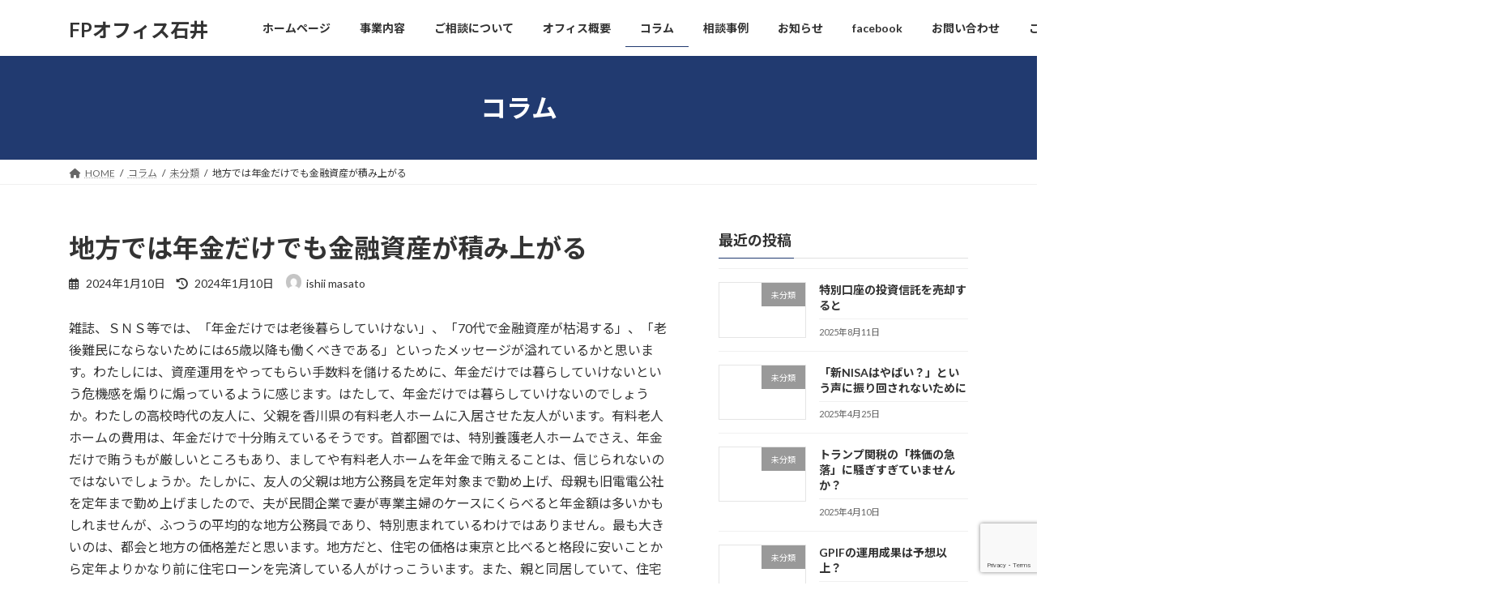

--- FILE ---
content_type: text/html; charset=UTF-8
request_url: https://fpofficeishii.com/2024/01/10/%E5%9C%B0%E6%96%B9%E3%81%A7%E3%81%AF%E5%B9%B4%E9%87%91%E3%81%A0%E3%81%91%E3%81%A7%E3%82%82%E9%87%91%E8%9E%8D%E8%B3%87%E7%94%A3%E3%81%8C%E7%A9%8D%E3%81%BF%E4%B8%8A%E3%81%8C%E3%82%8B/
body_size: 18337
content:
<!DOCTYPE html>
<html lang="ja">
<head>
<meta charset="utf-8">
<meta http-equiv="X-UA-Compatible" content="IE=edge">
<meta name="viewport" content="width=device-width, initial-scale=1">

<title>地方では年金だけでも金融資産が積み上がる | FPオフィス石井</title>
<meta name='robots' content='max-image-preview:large' />
<link rel="alternate" type="application/rss+xml" title="FPオフィス石井 &raquo; フィード" href="https://fpofficeishii.com/feed/" />
<link rel="alternate" type="application/rss+xml" title="FPオフィス石井 &raquo; コメントフィード" href="https://fpofficeishii.com/comments/feed/" />
<link rel="alternate" title="oEmbed (JSON)" type="application/json+oembed" href="https://fpofficeishii.com/wp-json/oembed/1.0/embed?url=https%3A%2F%2Ffpofficeishii.com%2F2024%2F01%2F10%2F%25e5%259c%25b0%25e6%2596%25b9%25e3%2581%25a7%25e3%2581%25af%25e5%25b9%25b4%25e9%2587%2591%25e3%2581%25a0%25e3%2581%2591%25e3%2581%25a7%25e3%2582%2582%25e9%2587%2591%25e8%259e%258d%25e8%25b3%2587%25e7%2594%25a3%25e3%2581%258c%25e7%25a9%258d%25e3%2581%25bf%25e4%25b8%258a%25e3%2581%258c%25e3%2582%258b%2F" />
<link rel="alternate" title="oEmbed (XML)" type="text/xml+oembed" href="https://fpofficeishii.com/wp-json/oembed/1.0/embed?url=https%3A%2F%2Ffpofficeishii.com%2F2024%2F01%2F10%2F%25e5%259c%25b0%25e6%2596%25b9%25e3%2581%25a7%25e3%2581%25af%25e5%25b9%25b4%25e9%2587%2591%25e3%2581%25a0%25e3%2581%2591%25e3%2581%25a7%25e3%2582%2582%25e9%2587%2591%25e8%259e%258d%25e8%25b3%2587%25e7%2594%25a3%25e3%2581%258c%25e7%25a9%258d%25e3%2581%25bf%25e4%25b8%258a%25e3%2581%258c%25e3%2582%258b%2F&#038;format=xml" />
<meta name="description" content="雑誌、ＳＮＳ等では、「年金だけでは老後暮らしていけない」、「70代で金融資産が枯渇する」、「老後難民にならないためには65歳以降も働くべきである」といったメッセージが溢れているかと思います。わたしには、資産運用をやってもらい手数料を儲けるために、年金だけでは暮らしていけないという危機感を煽りに煽っているように感じます。はたして、年金だけでは暮らしていけないのでしょうか。わたしの高校時代の友人に、父親を香川県の有料老人ホームに入居させた友人がいます。有料老人ホームの費用は、年" /><style id='wp-img-auto-sizes-contain-inline-css' type='text/css'>
img:is([sizes=auto i],[sizes^="auto," i]){contain-intrinsic-size:3000px 1500px}
/*# sourceURL=wp-img-auto-sizes-contain-inline-css */
</style>
<link rel='stylesheet' id='vkExUnit_common_style-css' href='https://fpofficeishii.com/wp/wp-content/plugins/vk-all-in-one-expansion-unit/assets/css/vkExUnit_style.css?ver=9.88.2.0' type='text/css' media='all' />
<style id='vkExUnit_common_style-inline-css' type='text/css'>
:root {--ver_page_top_button_url:url(https://fpofficeishii.com/wp/wp-content/plugins/vk-all-in-one-expansion-unit/assets/images/to-top-btn-icon.svg);}@font-face {font-weight: normal;font-style: normal;font-family: "vk_sns";src: url("https://fpofficeishii.com/wp/wp-content/plugins/vk-all-in-one-expansion-unit/inc/sns/icons/fonts/vk_sns.eot?-bq20cj");src: url("https://fpofficeishii.com/wp/wp-content/plugins/vk-all-in-one-expansion-unit/inc/sns/icons/fonts/vk_sns.eot?#iefix-bq20cj") format("embedded-opentype"),url("https://fpofficeishii.com/wp/wp-content/plugins/vk-all-in-one-expansion-unit/inc/sns/icons/fonts/vk_sns.woff?-bq20cj") format("woff"),url("https://fpofficeishii.com/wp/wp-content/plugins/vk-all-in-one-expansion-unit/inc/sns/icons/fonts/vk_sns.ttf?-bq20cj") format("truetype"),url("https://fpofficeishii.com/wp/wp-content/plugins/vk-all-in-one-expansion-unit/inc/sns/icons/fonts/vk_sns.svg?-bq20cj#vk_sns") format("svg");}
/*# sourceURL=vkExUnit_common_style-inline-css */
</style>
<style id='wp-emoji-styles-inline-css' type='text/css'>

	img.wp-smiley, img.emoji {
		display: inline !important;
		border: none !important;
		box-shadow: none !important;
		height: 1em !important;
		width: 1em !important;
		margin: 0 0.07em !important;
		vertical-align: -0.1em !important;
		background: none !important;
		padding: 0 !important;
	}
/*# sourceURL=wp-emoji-styles-inline-css */
</style>
<style id='wp-block-library-inline-css' type='text/css'>
:root{--wp-block-synced-color:#7a00df;--wp-block-synced-color--rgb:122,0,223;--wp-bound-block-color:var(--wp-block-synced-color);--wp-editor-canvas-background:#ddd;--wp-admin-theme-color:#007cba;--wp-admin-theme-color--rgb:0,124,186;--wp-admin-theme-color-darker-10:#006ba1;--wp-admin-theme-color-darker-10--rgb:0,107,160.5;--wp-admin-theme-color-darker-20:#005a87;--wp-admin-theme-color-darker-20--rgb:0,90,135;--wp-admin-border-width-focus:2px}@media (min-resolution:192dpi){:root{--wp-admin-border-width-focus:1.5px}}.wp-element-button{cursor:pointer}:root .has-very-light-gray-background-color{background-color:#eee}:root .has-very-dark-gray-background-color{background-color:#313131}:root .has-very-light-gray-color{color:#eee}:root .has-very-dark-gray-color{color:#313131}:root .has-vivid-green-cyan-to-vivid-cyan-blue-gradient-background{background:linear-gradient(135deg,#00d084,#0693e3)}:root .has-purple-crush-gradient-background{background:linear-gradient(135deg,#34e2e4,#4721fb 50%,#ab1dfe)}:root .has-hazy-dawn-gradient-background{background:linear-gradient(135deg,#faaca8,#dad0ec)}:root .has-subdued-olive-gradient-background{background:linear-gradient(135deg,#fafae1,#67a671)}:root .has-atomic-cream-gradient-background{background:linear-gradient(135deg,#fdd79a,#004a59)}:root .has-nightshade-gradient-background{background:linear-gradient(135deg,#330968,#31cdcf)}:root .has-midnight-gradient-background{background:linear-gradient(135deg,#020381,#2874fc)}:root{--wp--preset--font-size--normal:16px;--wp--preset--font-size--huge:42px}.has-regular-font-size{font-size:1em}.has-larger-font-size{font-size:2.625em}.has-normal-font-size{font-size:var(--wp--preset--font-size--normal)}.has-huge-font-size{font-size:var(--wp--preset--font-size--huge)}.has-text-align-center{text-align:center}.has-text-align-left{text-align:left}.has-text-align-right{text-align:right}.has-fit-text{white-space:nowrap!important}#end-resizable-editor-section{display:none}.aligncenter{clear:both}.items-justified-left{justify-content:flex-start}.items-justified-center{justify-content:center}.items-justified-right{justify-content:flex-end}.items-justified-space-between{justify-content:space-between}.screen-reader-text{border:0;clip-path:inset(50%);height:1px;margin:-1px;overflow:hidden;padding:0;position:absolute;width:1px;word-wrap:normal!important}.screen-reader-text:focus{background-color:#ddd;clip-path:none;color:#444;display:block;font-size:1em;height:auto;left:5px;line-height:normal;padding:15px 23px 14px;text-decoration:none;top:5px;width:auto;z-index:100000}html :where(.has-border-color){border-style:solid}html :where([style*=border-top-color]){border-top-style:solid}html :where([style*=border-right-color]){border-right-style:solid}html :where([style*=border-bottom-color]){border-bottom-style:solid}html :where([style*=border-left-color]){border-left-style:solid}html :where([style*=border-width]){border-style:solid}html :where([style*=border-top-width]){border-top-style:solid}html :where([style*=border-right-width]){border-right-style:solid}html :where([style*=border-bottom-width]){border-bottom-style:solid}html :where([style*=border-left-width]){border-left-style:solid}html :where(img[class*=wp-image-]){height:auto;max-width:100%}:where(figure){margin:0 0 1em}html :where(.is-position-sticky){--wp-admin--admin-bar--position-offset:var(--wp-admin--admin-bar--height,0px)}@media screen and (max-width:600px){html :where(.is-position-sticky){--wp-admin--admin-bar--position-offset:0px}}
.vk-cols--reverse{flex-direction:row-reverse}.vk-cols--hasbtn{margin-bottom:0}.vk-cols--hasbtn>.row>.vk_gridColumn_item,.vk-cols--hasbtn>.wp-block-column{position:relative;padding-bottom:3em;margin-bottom:var(--vk-margin-block-bottom)}.vk-cols--hasbtn>.row>.vk_gridColumn_item>.wp-block-buttons,.vk-cols--hasbtn>.row>.vk_gridColumn_item>.vk_button,.vk-cols--hasbtn>.wp-block-column>.wp-block-buttons,.vk-cols--hasbtn>.wp-block-column>.vk_button{position:absolute;bottom:0;width:100%}.vk-cols--fit.wp-block-columns{gap:0}.vk-cols--fit.wp-block-columns,.vk-cols--fit.wp-block-columns:not(.is-not-stacked-on-mobile){margin-top:0;margin-bottom:0;justify-content:space-between}.vk-cols--fit.wp-block-columns>.wp-block-column *:last-child,.vk-cols--fit.wp-block-columns:not(.is-not-stacked-on-mobile)>.wp-block-column *:last-child{margin-bottom:0}.vk-cols--fit.wp-block-columns>.wp-block-column>.wp-block-cover,.vk-cols--fit.wp-block-columns:not(.is-not-stacked-on-mobile)>.wp-block-column>.wp-block-cover{margin-top:0}.vk-cols--fit.wp-block-columns.has-background,.vk-cols--fit.wp-block-columns:not(.is-not-stacked-on-mobile).has-background{padding:0}@media(max-width: 599px){.vk-cols--fit.wp-block-columns:not(.has-background)>.wp-block-column:not(.has-background),.vk-cols--fit.wp-block-columns:not(.is-not-stacked-on-mobile):not(.has-background)>.wp-block-column:not(.has-background){padding-left:0 !important;padding-right:0 !important}}@media(min-width: 782px){.vk-cols--fit.wp-block-columns .block-editor-block-list__block.wp-block-column:not(:first-child),.vk-cols--fit.wp-block-columns>.wp-block-column:not(:first-child),.vk-cols--fit.wp-block-columns:not(.is-not-stacked-on-mobile) .block-editor-block-list__block.wp-block-column:not(:first-child),.vk-cols--fit.wp-block-columns:not(.is-not-stacked-on-mobile)>.wp-block-column:not(:first-child){margin-left:0}}@media(min-width: 600px)and (max-width: 781px){.vk-cols--fit.wp-block-columns .wp-block-column:nth-child(2n),.vk-cols--fit.wp-block-columns:not(.is-not-stacked-on-mobile) .wp-block-column:nth-child(2n){margin-left:0}.vk-cols--fit.wp-block-columns .wp-block-column:not(:only-child),.vk-cols--fit.wp-block-columns:not(.is-not-stacked-on-mobile) .wp-block-column:not(:only-child){flex-basis:50% !important}}.vk-cols--fit--gap1.wp-block-columns{gap:1px}@media(min-width: 600px)and (max-width: 781px){.vk-cols--fit--gap1.wp-block-columns .wp-block-column:not(:only-child){flex-basis:calc(50% - 1px) !important}}.vk-cols--fit.vk-cols--grid>.block-editor-block-list__block,.vk-cols--fit.vk-cols--grid>.wp-block-column,.vk-cols--fit.vk-cols--grid:not(.is-not-stacked-on-mobile)>.block-editor-block-list__block,.vk-cols--fit.vk-cols--grid:not(.is-not-stacked-on-mobile)>.wp-block-column{flex-basis:50%;box-sizing:border-box}@media(max-width: 599px){.vk-cols--fit.vk-cols--grid.vk-cols--grid--alignfull>.wp-block-column:nth-child(2)>.wp-block-cover,.vk-cols--fit.vk-cols--grid:not(.is-not-stacked-on-mobile).vk-cols--grid--alignfull>.wp-block-column:nth-child(2)>.wp-block-cover{width:100vw;margin-right:calc((100% - 100vw)/2);margin-left:calc((100% - 100vw)/2)}}@media(min-width: 600px){.vk-cols--fit.vk-cols--grid.vk-cols--grid--alignfull>.wp-block-column:nth-child(2)>.wp-block-cover,.vk-cols--fit.vk-cols--grid:not(.is-not-stacked-on-mobile).vk-cols--grid--alignfull>.wp-block-column:nth-child(2)>.wp-block-cover{margin-right:calc(100% - 50vw);width:50vw}}@media(min-width: 600px){.vk-cols--fit.vk-cols--grid.vk-cols--grid--alignfull.vk-cols--reverse>.wp-block-column,.vk-cols--fit.vk-cols--grid:not(.is-not-stacked-on-mobile).vk-cols--grid--alignfull.vk-cols--reverse>.wp-block-column{margin-left:0;margin-right:0}.vk-cols--fit.vk-cols--grid.vk-cols--grid--alignfull.vk-cols--reverse>.wp-block-column:nth-child(2)>.wp-block-cover,.vk-cols--fit.vk-cols--grid:not(.is-not-stacked-on-mobile).vk-cols--grid--alignfull.vk-cols--reverse>.wp-block-column:nth-child(2)>.wp-block-cover{margin-left:calc(100% - 50vw)}}.vk-cols--menu h2,.vk-cols--menu h3,.vk-cols--menu h4,.vk-cols--menu h5{margin-bottom:.2em;text-shadow:#000 0 0 10px}.vk-cols--menu h2:first-child,.vk-cols--menu h3:first-child,.vk-cols--menu h4:first-child,.vk-cols--menu h5:first-child{margin-top:0}.vk-cols--menu p{margin-bottom:1rem;text-shadow:#000 0 0 10px}.vk-cols--menu .wp-block-cover__inner-container:last-child{margin-bottom:0}.vk-cols--fitbnrs .wp-block-column .wp-block-cover:hover img{filter:unset}.vk-cols--fitbnrs .wp-block-column .wp-block-cover:hover{background-color:unset}.vk-cols--fitbnrs .wp-block-column .wp-block-cover:hover .wp-block-cover__image-background{filter:unset !important}.vk-cols--fitbnrs .wp-block-cover__inner-container{position:absolute;height:100%;width:100%}.vk-cols--fitbnrs .vk_button{height:100%;margin:0}.vk-cols--fitbnrs .vk_button .vk_button_btn,.vk-cols--fitbnrs .vk_button .btn{height:100%;width:100%;border:none;box-shadow:none;background-color:unset !important;transition:unset}.vk-cols--fitbnrs .vk_button .vk_button_btn:hover,.vk-cols--fitbnrs .vk_button .btn:hover{transition:unset}.vk-cols--fitbnrs .vk_button .vk_button_btn:after,.vk-cols--fitbnrs .vk_button .btn:after{border:none}.vk-cols--fitbnrs .vk_button .vk_button_link_txt{width:100%;position:absolute;top:50%;left:50%;transform:translateY(-50%) translateX(-50%);font-size:2rem;text-shadow:#000 0 0 10px}.vk-cols--fitbnrs .vk_button .vk_button_link_subCaption{width:100%;position:absolute;top:calc(50% + 2.2em);left:50%;transform:translateY(-50%) translateX(-50%);text-shadow:#000 0 0 10px}@media(min-width: 992px){.vk-cols--media.wp-block-columns{gap:3rem}}.vk-fit-map iframe{position:relative;margin-bottom:0;display:block;max-height:400px;width:100vw}.vk-fit-map.alignfull div[class*=__inner-container],.vk-fit-map.alignwide div[class*=__inner-container]{max-width:100%}:root{--vk-color-th-bg-bright: rgba( 0, 0, 0, 0.05 )}.vk-table--th--width25 :where(tr>*:first-child){width:25%}.vk-table--th--width30 :where(tr>*:first-child){width:30%}.vk-table--th--width35 :where(tr>*:first-child){width:35%}.vk-table--th--width40 :where(tr>*:first-child){width:40%}.vk-table--th--bg-bright :where(tr>*:first-child){background-color:var(--vk-color-th-bg-bright)}@media(max-width: 599px){.vk-table--mobile-block :is(th,td){width:100%;display:block;border-top:none}}.vk-table--width--th25 :where(tr>*:first-child){width:25%}.vk-table--width--th30 :where(tr>*:first-child){width:30%}.vk-table--width--th35 :where(tr>*:first-child){width:35%}.vk-table--width--th40 :where(tr>*:first-child){width:40%}.no-margin{margin:0}@media(max-width: 599px){.wp-block-image.vk-aligncenter--mobile>.alignright{float:none;margin-left:auto;margin-right:auto}.vk-no-padding-horizontal--mobile{padding-left:0 !important;padding-right:0 !important}}
/* VK Color Palettes */:root{ --wp--preset--color--vk-color-primary:#213a70}/* --vk-color-primary is deprecated. */:root{ --vk-color-primary: var(--wp--preset--color--vk-color-primary);}:root{ --wp--preset--color--vk-color-primary-dark:#1a2e5a}/* --vk-color-primary-dark is deprecated. */:root{ --vk-color-primary-dark: var(--wp--preset--color--vk-color-primary-dark);}:root{ --wp--preset--color--vk-color-primary-vivid:#24407b}/* --vk-color-primary-vivid is deprecated. */:root{ --vk-color-primary-vivid: var(--wp--preset--color--vk-color-primary-vivid);}:root{ --wp--preset--color--vk-color-custom-1:#eeee22}/* --vk-color-custom-1 is deprecated. */:root{ --vk-color-custom-1: var(--wp--preset--color--vk-color-custom-1);}

/*# sourceURL=wp-block-library-inline-css */
</style><style id='wp-block-heading-inline-css' type='text/css'>
h1:where(.wp-block-heading).has-background,h2:where(.wp-block-heading).has-background,h3:where(.wp-block-heading).has-background,h4:where(.wp-block-heading).has-background,h5:where(.wp-block-heading).has-background,h6:where(.wp-block-heading).has-background{padding:1.25em 2.375em}h1.has-text-align-left[style*=writing-mode]:where([style*=vertical-lr]),h1.has-text-align-right[style*=writing-mode]:where([style*=vertical-rl]),h2.has-text-align-left[style*=writing-mode]:where([style*=vertical-lr]),h2.has-text-align-right[style*=writing-mode]:where([style*=vertical-rl]),h3.has-text-align-left[style*=writing-mode]:where([style*=vertical-lr]),h3.has-text-align-right[style*=writing-mode]:where([style*=vertical-rl]),h4.has-text-align-left[style*=writing-mode]:where([style*=vertical-lr]),h4.has-text-align-right[style*=writing-mode]:where([style*=vertical-rl]),h5.has-text-align-left[style*=writing-mode]:where([style*=vertical-lr]),h5.has-text-align-right[style*=writing-mode]:where([style*=vertical-rl]),h6.has-text-align-left[style*=writing-mode]:where([style*=vertical-lr]),h6.has-text-align-right[style*=writing-mode]:where([style*=vertical-rl]){rotate:180deg}
/*# sourceURL=https://fpofficeishii.com/wp/wp-includes/blocks/heading/style.min.css */
</style>
<style id='wp-block-image-inline-css' type='text/css'>
.wp-block-image>a,.wp-block-image>figure>a{display:inline-block}.wp-block-image img{box-sizing:border-box;height:auto;max-width:100%;vertical-align:bottom}@media not (prefers-reduced-motion){.wp-block-image img.hide{visibility:hidden}.wp-block-image img.show{animation:show-content-image .4s}}.wp-block-image[style*=border-radius] img,.wp-block-image[style*=border-radius]>a{border-radius:inherit}.wp-block-image.has-custom-border img{box-sizing:border-box}.wp-block-image.aligncenter{text-align:center}.wp-block-image.alignfull>a,.wp-block-image.alignwide>a{width:100%}.wp-block-image.alignfull img,.wp-block-image.alignwide img{height:auto;width:100%}.wp-block-image .aligncenter,.wp-block-image .alignleft,.wp-block-image .alignright,.wp-block-image.aligncenter,.wp-block-image.alignleft,.wp-block-image.alignright{display:table}.wp-block-image .aligncenter>figcaption,.wp-block-image .alignleft>figcaption,.wp-block-image .alignright>figcaption,.wp-block-image.aligncenter>figcaption,.wp-block-image.alignleft>figcaption,.wp-block-image.alignright>figcaption{caption-side:bottom;display:table-caption}.wp-block-image .alignleft{float:left;margin:.5em 1em .5em 0}.wp-block-image .alignright{float:right;margin:.5em 0 .5em 1em}.wp-block-image .aligncenter{margin-left:auto;margin-right:auto}.wp-block-image :where(figcaption){margin-bottom:1em;margin-top:.5em}.wp-block-image.is-style-circle-mask img{border-radius:9999px}@supports ((-webkit-mask-image:none) or (mask-image:none)) or (-webkit-mask-image:none){.wp-block-image.is-style-circle-mask img{border-radius:0;-webkit-mask-image:url('data:image/svg+xml;utf8,<svg viewBox="0 0 100 100" xmlns="http://www.w3.org/2000/svg"><circle cx="50" cy="50" r="50"/></svg>');mask-image:url('data:image/svg+xml;utf8,<svg viewBox="0 0 100 100" xmlns="http://www.w3.org/2000/svg"><circle cx="50" cy="50" r="50"/></svg>');mask-mode:alpha;-webkit-mask-position:center;mask-position:center;-webkit-mask-repeat:no-repeat;mask-repeat:no-repeat;-webkit-mask-size:contain;mask-size:contain}}:root :where(.wp-block-image.is-style-rounded img,.wp-block-image .is-style-rounded img){border-radius:9999px}.wp-block-image figure{margin:0}.wp-lightbox-container{display:flex;flex-direction:column;position:relative}.wp-lightbox-container img{cursor:zoom-in}.wp-lightbox-container img:hover+button{opacity:1}.wp-lightbox-container button{align-items:center;backdrop-filter:blur(16px) saturate(180%);background-color:#5a5a5a40;border:none;border-radius:4px;cursor:zoom-in;display:flex;height:20px;justify-content:center;opacity:0;padding:0;position:absolute;right:16px;text-align:center;top:16px;width:20px;z-index:100}@media not (prefers-reduced-motion){.wp-lightbox-container button{transition:opacity .2s ease}}.wp-lightbox-container button:focus-visible{outline:3px auto #5a5a5a40;outline:3px auto -webkit-focus-ring-color;outline-offset:3px}.wp-lightbox-container button:hover{cursor:pointer;opacity:1}.wp-lightbox-container button:focus{opacity:1}.wp-lightbox-container button:focus,.wp-lightbox-container button:hover,.wp-lightbox-container button:not(:hover):not(:active):not(.has-background){background-color:#5a5a5a40;border:none}.wp-lightbox-overlay{box-sizing:border-box;cursor:zoom-out;height:100vh;left:0;overflow:hidden;position:fixed;top:0;visibility:hidden;width:100%;z-index:100000}.wp-lightbox-overlay .close-button{align-items:center;cursor:pointer;display:flex;justify-content:center;min-height:40px;min-width:40px;padding:0;position:absolute;right:calc(env(safe-area-inset-right) + 16px);top:calc(env(safe-area-inset-top) + 16px);z-index:5000000}.wp-lightbox-overlay .close-button:focus,.wp-lightbox-overlay .close-button:hover,.wp-lightbox-overlay .close-button:not(:hover):not(:active):not(.has-background){background:none;border:none}.wp-lightbox-overlay .lightbox-image-container{height:var(--wp--lightbox-container-height);left:50%;overflow:hidden;position:absolute;top:50%;transform:translate(-50%,-50%);transform-origin:top left;width:var(--wp--lightbox-container-width);z-index:9999999999}.wp-lightbox-overlay .wp-block-image{align-items:center;box-sizing:border-box;display:flex;height:100%;justify-content:center;margin:0;position:relative;transform-origin:0 0;width:100%;z-index:3000000}.wp-lightbox-overlay .wp-block-image img{height:var(--wp--lightbox-image-height);min-height:var(--wp--lightbox-image-height);min-width:var(--wp--lightbox-image-width);width:var(--wp--lightbox-image-width)}.wp-lightbox-overlay .wp-block-image figcaption{display:none}.wp-lightbox-overlay button{background:none;border:none}.wp-lightbox-overlay .scrim{background-color:#fff;height:100%;opacity:.9;position:absolute;width:100%;z-index:2000000}.wp-lightbox-overlay.active{visibility:visible}@media not (prefers-reduced-motion){.wp-lightbox-overlay.active{animation:turn-on-visibility .25s both}.wp-lightbox-overlay.active img{animation:turn-on-visibility .35s both}.wp-lightbox-overlay.show-closing-animation:not(.active){animation:turn-off-visibility .35s both}.wp-lightbox-overlay.show-closing-animation:not(.active) img{animation:turn-off-visibility .25s both}.wp-lightbox-overlay.zoom.active{animation:none;opacity:1;visibility:visible}.wp-lightbox-overlay.zoom.active .lightbox-image-container{animation:lightbox-zoom-in .4s}.wp-lightbox-overlay.zoom.active .lightbox-image-container img{animation:none}.wp-lightbox-overlay.zoom.active .scrim{animation:turn-on-visibility .4s forwards}.wp-lightbox-overlay.zoom.show-closing-animation:not(.active){animation:none}.wp-lightbox-overlay.zoom.show-closing-animation:not(.active) .lightbox-image-container{animation:lightbox-zoom-out .4s}.wp-lightbox-overlay.zoom.show-closing-animation:not(.active) .lightbox-image-container img{animation:none}.wp-lightbox-overlay.zoom.show-closing-animation:not(.active) .scrim{animation:turn-off-visibility .4s forwards}}@keyframes show-content-image{0%{visibility:hidden}99%{visibility:hidden}to{visibility:visible}}@keyframes turn-on-visibility{0%{opacity:0}to{opacity:1}}@keyframes turn-off-visibility{0%{opacity:1;visibility:visible}99%{opacity:0;visibility:visible}to{opacity:0;visibility:hidden}}@keyframes lightbox-zoom-in{0%{transform:translate(calc((-100vw + var(--wp--lightbox-scrollbar-width))/2 + var(--wp--lightbox-initial-left-position)),calc(-50vh + var(--wp--lightbox-initial-top-position))) scale(var(--wp--lightbox-scale))}to{transform:translate(-50%,-50%) scale(1)}}@keyframes lightbox-zoom-out{0%{transform:translate(-50%,-50%) scale(1);visibility:visible}99%{visibility:visible}to{transform:translate(calc((-100vw + var(--wp--lightbox-scrollbar-width))/2 + var(--wp--lightbox-initial-left-position)),calc(-50vh + var(--wp--lightbox-initial-top-position))) scale(var(--wp--lightbox-scale));visibility:hidden}}
/*# sourceURL=https://fpofficeishii.com/wp/wp-includes/blocks/image/style.min.css */
</style>
<style id='global-styles-inline-css' type='text/css'>
:root{--wp--preset--aspect-ratio--square: 1;--wp--preset--aspect-ratio--4-3: 4/3;--wp--preset--aspect-ratio--3-4: 3/4;--wp--preset--aspect-ratio--3-2: 3/2;--wp--preset--aspect-ratio--2-3: 2/3;--wp--preset--aspect-ratio--16-9: 16/9;--wp--preset--aspect-ratio--9-16: 9/16;--wp--preset--color--black: #000000;--wp--preset--color--cyan-bluish-gray: #abb8c3;--wp--preset--color--white: #ffffff;--wp--preset--color--pale-pink: #f78da7;--wp--preset--color--vivid-red: #cf2e2e;--wp--preset--color--luminous-vivid-orange: #ff6900;--wp--preset--color--luminous-vivid-amber: #fcb900;--wp--preset--color--light-green-cyan: #7bdcb5;--wp--preset--color--vivid-green-cyan: #00d084;--wp--preset--color--pale-cyan-blue: #8ed1fc;--wp--preset--color--vivid-cyan-blue: #0693e3;--wp--preset--color--vivid-purple: #9b51e0;--wp--preset--color--vk-color-primary: #213a70;--wp--preset--color--vk-color-primary-dark: #1a2e5a;--wp--preset--color--vk-color-primary-vivid: #24407b;--wp--preset--color--vk-color-custom-1: #eeee22;--wp--preset--gradient--vivid-cyan-blue-to-vivid-purple: linear-gradient(135deg,rgb(6,147,227) 0%,rgb(155,81,224) 100%);--wp--preset--gradient--light-green-cyan-to-vivid-green-cyan: linear-gradient(135deg,rgb(122,220,180) 0%,rgb(0,208,130) 100%);--wp--preset--gradient--luminous-vivid-amber-to-luminous-vivid-orange: linear-gradient(135deg,rgb(252,185,0) 0%,rgb(255,105,0) 100%);--wp--preset--gradient--luminous-vivid-orange-to-vivid-red: linear-gradient(135deg,rgb(255,105,0) 0%,rgb(207,46,46) 100%);--wp--preset--gradient--very-light-gray-to-cyan-bluish-gray: linear-gradient(135deg,rgb(238,238,238) 0%,rgb(169,184,195) 100%);--wp--preset--gradient--cool-to-warm-spectrum: linear-gradient(135deg,rgb(74,234,220) 0%,rgb(151,120,209) 20%,rgb(207,42,186) 40%,rgb(238,44,130) 60%,rgb(251,105,98) 80%,rgb(254,248,76) 100%);--wp--preset--gradient--blush-light-purple: linear-gradient(135deg,rgb(255,206,236) 0%,rgb(152,150,240) 100%);--wp--preset--gradient--blush-bordeaux: linear-gradient(135deg,rgb(254,205,165) 0%,rgb(254,45,45) 50%,rgb(107,0,62) 100%);--wp--preset--gradient--luminous-dusk: linear-gradient(135deg,rgb(255,203,112) 0%,rgb(199,81,192) 50%,rgb(65,88,208) 100%);--wp--preset--gradient--pale-ocean: linear-gradient(135deg,rgb(255,245,203) 0%,rgb(182,227,212) 50%,rgb(51,167,181) 100%);--wp--preset--gradient--electric-grass: linear-gradient(135deg,rgb(202,248,128) 0%,rgb(113,206,126) 100%);--wp--preset--gradient--midnight: linear-gradient(135deg,rgb(2,3,129) 0%,rgb(40,116,252) 100%);--wp--preset--gradient--vivid-green-cyan-to-vivid-cyan-blue: linear-gradient(135deg,rgba(0,208,132,1) 0%,rgba(6,147,227,1) 100%);--wp--preset--font-size--small: 13px;--wp--preset--font-size--medium: 20px;--wp--preset--font-size--large: 36px;--wp--preset--font-size--x-large: 42px;--wp--preset--font-size--regular: 16px;--wp--preset--font-size--huge: 36px;--wp--preset--spacing--20: 0.44rem;--wp--preset--spacing--30: var(--vk-margin-xs, 0.75rem);--wp--preset--spacing--40: var(--vk-margin-sm, 1.5rem);--wp--preset--spacing--50: var(--vk-margin-md, 2.4rem);--wp--preset--spacing--60: var(--vk-margin-lg, 4rem);--wp--preset--spacing--70: var(--vk-margin-xl, 6rem);--wp--preset--spacing--80: 5.06rem;--wp--preset--shadow--natural: 6px 6px 9px rgba(0, 0, 0, 0.2);--wp--preset--shadow--deep: 12px 12px 50px rgba(0, 0, 0, 0.4);--wp--preset--shadow--sharp: 6px 6px 0px rgba(0, 0, 0, 0.2);--wp--preset--shadow--outlined: 6px 6px 0px -3px rgb(255, 255, 255), 6px 6px rgb(0, 0, 0);--wp--preset--shadow--crisp: 6px 6px 0px rgb(0, 0, 0);}:root { --wp--style--global--content-size: calc( var(--vk-width-container) - var(--vk-width-container-padding) * 2 );--wp--style--global--wide-size: calc( var(--vk-width-container) - var(--vk-width-container-padding) * 2 + ( 100vw - var(--vk-width-container) - var(--vk-width-container-padding) * 2 ) / 2 ); }:where(body) { margin: 0; }.wp-site-blocks > .alignleft { float: left; margin-right: 2em; }.wp-site-blocks > .alignright { float: right; margin-left: 2em; }.wp-site-blocks > .aligncenter { justify-content: center; margin-left: auto; margin-right: auto; }:where(.wp-site-blocks) > * { margin-block-start: 24px; margin-block-end: 0; }:where(.wp-site-blocks) > :first-child { margin-block-start: 0; }:where(.wp-site-blocks) > :last-child { margin-block-end: 0; }:root { --wp--style--block-gap: 24px; }:root :where(.is-layout-flow) > :first-child{margin-block-start: 0;}:root :where(.is-layout-flow) > :last-child{margin-block-end: 0;}:root :where(.is-layout-flow) > *{margin-block-start: 24px;margin-block-end: 0;}:root :where(.is-layout-constrained) > :first-child{margin-block-start: 0;}:root :where(.is-layout-constrained) > :last-child{margin-block-end: 0;}:root :where(.is-layout-constrained) > *{margin-block-start: 24px;margin-block-end: 0;}:root :where(.is-layout-flex){gap: 24px;}:root :where(.is-layout-grid){gap: 24px;}.is-layout-flow > .alignleft{float: left;margin-inline-start: 0;margin-inline-end: 2em;}.is-layout-flow > .alignright{float: right;margin-inline-start: 2em;margin-inline-end: 0;}.is-layout-flow > .aligncenter{margin-left: auto !important;margin-right: auto !important;}.is-layout-constrained > .alignleft{float: left;margin-inline-start: 0;margin-inline-end: 2em;}.is-layout-constrained > .alignright{float: right;margin-inline-start: 2em;margin-inline-end: 0;}.is-layout-constrained > .aligncenter{margin-left: auto !important;margin-right: auto !important;}.is-layout-constrained > :where(:not(.alignleft):not(.alignright):not(.alignfull)){max-width: var(--wp--style--global--content-size);margin-left: auto !important;margin-right: auto !important;}.is-layout-constrained > .alignwide{max-width: var(--wp--style--global--wide-size);}body .is-layout-flex{display: flex;}.is-layout-flex{flex-wrap: wrap;align-items: center;}.is-layout-flex > :is(*, div){margin: 0;}body .is-layout-grid{display: grid;}.is-layout-grid > :is(*, div){margin: 0;}body{padding-top: 0px;padding-right: 0px;padding-bottom: 0px;padding-left: 0px;}a:where(:not(.wp-element-button)){text-decoration: underline;}:root :where(.wp-element-button, .wp-block-button__link){background-color: #32373c;border-width: 0;color: #fff;font-family: inherit;font-size: inherit;font-style: inherit;font-weight: inherit;letter-spacing: inherit;line-height: inherit;padding-top: calc(0.667em + 2px);padding-right: calc(1.333em + 2px);padding-bottom: calc(0.667em + 2px);padding-left: calc(1.333em + 2px);text-decoration: none;text-transform: inherit;}.has-black-color{color: var(--wp--preset--color--black) !important;}.has-cyan-bluish-gray-color{color: var(--wp--preset--color--cyan-bluish-gray) !important;}.has-white-color{color: var(--wp--preset--color--white) !important;}.has-pale-pink-color{color: var(--wp--preset--color--pale-pink) !important;}.has-vivid-red-color{color: var(--wp--preset--color--vivid-red) !important;}.has-luminous-vivid-orange-color{color: var(--wp--preset--color--luminous-vivid-orange) !important;}.has-luminous-vivid-amber-color{color: var(--wp--preset--color--luminous-vivid-amber) !important;}.has-light-green-cyan-color{color: var(--wp--preset--color--light-green-cyan) !important;}.has-vivid-green-cyan-color{color: var(--wp--preset--color--vivid-green-cyan) !important;}.has-pale-cyan-blue-color{color: var(--wp--preset--color--pale-cyan-blue) !important;}.has-vivid-cyan-blue-color{color: var(--wp--preset--color--vivid-cyan-blue) !important;}.has-vivid-purple-color{color: var(--wp--preset--color--vivid-purple) !important;}.has-vk-color-primary-color{color: var(--wp--preset--color--vk-color-primary) !important;}.has-vk-color-primary-dark-color{color: var(--wp--preset--color--vk-color-primary-dark) !important;}.has-vk-color-primary-vivid-color{color: var(--wp--preset--color--vk-color-primary-vivid) !important;}.has-vk-color-custom-1-color{color: var(--wp--preset--color--vk-color-custom-1) !important;}.has-black-background-color{background-color: var(--wp--preset--color--black) !important;}.has-cyan-bluish-gray-background-color{background-color: var(--wp--preset--color--cyan-bluish-gray) !important;}.has-white-background-color{background-color: var(--wp--preset--color--white) !important;}.has-pale-pink-background-color{background-color: var(--wp--preset--color--pale-pink) !important;}.has-vivid-red-background-color{background-color: var(--wp--preset--color--vivid-red) !important;}.has-luminous-vivid-orange-background-color{background-color: var(--wp--preset--color--luminous-vivid-orange) !important;}.has-luminous-vivid-amber-background-color{background-color: var(--wp--preset--color--luminous-vivid-amber) !important;}.has-light-green-cyan-background-color{background-color: var(--wp--preset--color--light-green-cyan) !important;}.has-vivid-green-cyan-background-color{background-color: var(--wp--preset--color--vivid-green-cyan) !important;}.has-pale-cyan-blue-background-color{background-color: var(--wp--preset--color--pale-cyan-blue) !important;}.has-vivid-cyan-blue-background-color{background-color: var(--wp--preset--color--vivid-cyan-blue) !important;}.has-vivid-purple-background-color{background-color: var(--wp--preset--color--vivid-purple) !important;}.has-vk-color-primary-background-color{background-color: var(--wp--preset--color--vk-color-primary) !important;}.has-vk-color-primary-dark-background-color{background-color: var(--wp--preset--color--vk-color-primary-dark) !important;}.has-vk-color-primary-vivid-background-color{background-color: var(--wp--preset--color--vk-color-primary-vivid) !important;}.has-vk-color-custom-1-background-color{background-color: var(--wp--preset--color--vk-color-custom-1) !important;}.has-black-border-color{border-color: var(--wp--preset--color--black) !important;}.has-cyan-bluish-gray-border-color{border-color: var(--wp--preset--color--cyan-bluish-gray) !important;}.has-white-border-color{border-color: var(--wp--preset--color--white) !important;}.has-pale-pink-border-color{border-color: var(--wp--preset--color--pale-pink) !important;}.has-vivid-red-border-color{border-color: var(--wp--preset--color--vivid-red) !important;}.has-luminous-vivid-orange-border-color{border-color: var(--wp--preset--color--luminous-vivid-orange) !important;}.has-luminous-vivid-amber-border-color{border-color: var(--wp--preset--color--luminous-vivid-amber) !important;}.has-light-green-cyan-border-color{border-color: var(--wp--preset--color--light-green-cyan) !important;}.has-vivid-green-cyan-border-color{border-color: var(--wp--preset--color--vivid-green-cyan) !important;}.has-pale-cyan-blue-border-color{border-color: var(--wp--preset--color--pale-cyan-blue) !important;}.has-vivid-cyan-blue-border-color{border-color: var(--wp--preset--color--vivid-cyan-blue) !important;}.has-vivid-purple-border-color{border-color: var(--wp--preset--color--vivid-purple) !important;}.has-vk-color-primary-border-color{border-color: var(--wp--preset--color--vk-color-primary) !important;}.has-vk-color-primary-dark-border-color{border-color: var(--wp--preset--color--vk-color-primary-dark) !important;}.has-vk-color-primary-vivid-border-color{border-color: var(--wp--preset--color--vk-color-primary-vivid) !important;}.has-vk-color-custom-1-border-color{border-color: var(--wp--preset--color--vk-color-custom-1) !important;}.has-vivid-cyan-blue-to-vivid-purple-gradient-background{background: var(--wp--preset--gradient--vivid-cyan-blue-to-vivid-purple) !important;}.has-light-green-cyan-to-vivid-green-cyan-gradient-background{background: var(--wp--preset--gradient--light-green-cyan-to-vivid-green-cyan) !important;}.has-luminous-vivid-amber-to-luminous-vivid-orange-gradient-background{background: var(--wp--preset--gradient--luminous-vivid-amber-to-luminous-vivid-orange) !important;}.has-luminous-vivid-orange-to-vivid-red-gradient-background{background: var(--wp--preset--gradient--luminous-vivid-orange-to-vivid-red) !important;}.has-very-light-gray-to-cyan-bluish-gray-gradient-background{background: var(--wp--preset--gradient--very-light-gray-to-cyan-bluish-gray) !important;}.has-cool-to-warm-spectrum-gradient-background{background: var(--wp--preset--gradient--cool-to-warm-spectrum) !important;}.has-blush-light-purple-gradient-background{background: var(--wp--preset--gradient--blush-light-purple) !important;}.has-blush-bordeaux-gradient-background{background: var(--wp--preset--gradient--blush-bordeaux) !important;}.has-luminous-dusk-gradient-background{background: var(--wp--preset--gradient--luminous-dusk) !important;}.has-pale-ocean-gradient-background{background: var(--wp--preset--gradient--pale-ocean) !important;}.has-electric-grass-gradient-background{background: var(--wp--preset--gradient--electric-grass) !important;}.has-midnight-gradient-background{background: var(--wp--preset--gradient--midnight) !important;}.has-vivid-green-cyan-to-vivid-cyan-blue-gradient-background{background: var(--wp--preset--gradient--vivid-green-cyan-to-vivid-cyan-blue) !important;}.has-small-font-size{font-size: var(--wp--preset--font-size--small) !important;}.has-medium-font-size{font-size: var(--wp--preset--font-size--medium) !important;}.has-large-font-size{font-size: var(--wp--preset--font-size--large) !important;}.has-x-large-font-size{font-size: var(--wp--preset--font-size--x-large) !important;}.has-regular-font-size{font-size: var(--wp--preset--font-size--regular) !important;}.has-huge-font-size{font-size: var(--wp--preset--font-size--huge) !important;}
/*# sourceURL=global-styles-inline-css */
</style>

<link rel='stylesheet' id='contact-form-7-css' href='https://fpofficeishii.com/wp/wp-content/plugins/contact-form-7/includes/css/styles.css?ver=5.9.5' type='text/css' media='all' />
<link rel='stylesheet' id='veu-cta-css' href='https://fpofficeishii.com/wp/wp-content/plugins/vk-all-in-one-expansion-unit/inc/call-to-action/package/assets/css/style.css?ver=9.88.2.0' type='text/css' media='all' />
<link rel='stylesheet' id='vk-swiper-style-css' href='https://fpofficeishii.com/wp/wp-content/plugins/vk-blocks/inc/vk-swiper/package/assets/css/swiper-bundle.min.css?ver=6.8.0' type='text/css' media='all' />
<link rel='stylesheet' id='lightning-common-style-css' href='https://fpofficeishii.com/wp/wp-content/themes/lightning/_g3/assets/css/style-theme-json.css?ver=15.8.6' type='text/css' media='all' />
<style id='lightning-common-style-inline-css' type='text/css'>
/* Lightning */:root {--vk-color-primary:#213a70;--vk-color-primary-dark:#1a2e5a;--vk-color-primary-vivid:#24407b;--g_nav_main_acc_icon_open_url:url(https://fpofficeishii.com/wp/wp-content/themes/lightning/_g3/inc/vk-mobile-nav/package/images/vk-menu-acc-icon-open-black.svg);--g_nav_main_acc_icon_close_url: url(https://fpofficeishii.com/wp/wp-content/themes/lightning/_g3/inc/vk-mobile-nav/package/images/vk-menu-close-black.svg);--g_nav_sub_acc_icon_open_url: url(https://fpofficeishii.com/wp/wp-content/themes/lightning/_g3/inc/vk-mobile-nav/package/images/vk-menu-acc-icon-open-white.svg);--g_nav_sub_acc_icon_close_url: url(https://fpofficeishii.com/wp/wp-content/themes/lightning/_g3/inc/vk-mobile-nav/package/images/vk-menu-close-white.svg);}
html{scroll-padding-top:var(--vk-size-admin-bar);}
/* vk-mobile-nav */:root {--vk-mobile-nav-menu-btn-bg-src: url("https://fpofficeishii.com/wp/wp-content/themes/lightning/_g3/inc/vk-mobile-nav/package/images/vk-menu-btn-black.svg");--vk-mobile-nav-menu-btn-close-bg-src: url("https://fpofficeishii.com/wp/wp-content/themes/lightning/_g3/inc/vk-mobile-nav/package/images/vk-menu-close-black.svg");--vk-menu-acc-icon-open-black-bg-src: url("https://fpofficeishii.com/wp/wp-content/themes/lightning/_g3/inc/vk-mobile-nav/package/images/vk-menu-acc-icon-open-black.svg");--vk-menu-acc-icon-open-white-bg-src: url("https://fpofficeishii.com/wp/wp-content/themes/lightning/_g3/inc/vk-mobile-nav/package/images/vk-menu-acc-icon-open-white.svg");--vk-menu-acc-icon-close-black-bg-src: url("https://fpofficeishii.com/wp/wp-content/themes/lightning/_g3/inc/vk-mobile-nav/package/images/vk-menu-close-black.svg");--vk-menu-acc-icon-close-white-bg-src: url("https://fpofficeishii.com/wp/wp-content/themes/lightning/_g3/inc/vk-mobile-nav/package/images/vk-menu-close-white.svg");}
/*# sourceURL=lightning-common-style-inline-css */
</style>
<link rel='stylesheet' id='lightning-design-style-css' href='https://fpofficeishii.com/wp/wp-content/themes/lightning/_g3/design-skin/origin3/css/style.css?ver=15.8.6' type='text/css' media='all' />
<style id='lightning-design-style-inline-css' type='text/css'>
.tagcloud a:before { font-family: "Font Awesome 5 Free";content: "\f02b";font-weight: bold; }
/*# sourceURL=lightning-design-style-inline-css */
</style>
<link rel='stylesheet' id='vk-blog-card-css' href='https://fpofficeishii.com/wp/wp-content/themes/lightning/_g3/inc/vk-wp-oembed-blog-card/package/css/blog-card.css?ver=6.9' type='text/css' media='all' />
<link rel='stylesheet' id='vk-blocks-build-css-css' href='https://fpofficeishii.com/wp/wp-content/plugins/vk-blocks/build/block-build.css?ver=1.55.0.1' type='text/css' media='all' />
<style id='vk-blocks-build-css-inline-css' type='text/css'>
:root {--vk_flow-arrow: url(https://fpofficeishii.com/wp/wp-content/plugins/vk-blocks/inc/vk-blocks/images/arrow_bottom.svg);--vk_image-mask-wave01: url(https://fpofficeishii.com/wp/wp-content/plugins/vk-blocks/inc/vk-blocks/images/wave01.svg);--vk_image-mask-wave02: url(https://fpofficeishii.com/wp/wp-content/plugins/vk-blocks/inc/vk-blocks/images/wave02.svg);--vk_image-mask-wave03: url(https://fpofficeishii.com/wp/wp-content/plugins/vk-blocks/inc/vk-blocks/images/wave03.svg);--vk_image-mask-wave04: url(https://fpofficeishii.com/wp/wp-content/plugins/vk-blocks/inc/vk-blocks/images/wave04.svg);}

	:root {

		--vk-balloon-border-width:1px;

		--vk-balloon-speech-offset:-12px;
	}
	
/*# sourceURL=vk-blocks-build-css-inline-css */
</style>
<link rel='stylesheet' id='lightning-theme-style-css' href='https://fpofficeishii.com/wp/wp-content/themes/lightning/style.css?ver=15.8.6' type='text/css' media='all' />
<link rel='stylesheet' id='vk-font-awesome-css' href='https://fpofficeishii.com/wp/wp-content/themes/lightning/vendor/vektor-inc/font-awesome-versions/src/versions/6/css/all.min.css?ver=6.1.0' type='text/css' media='all' />
<link rel='stylesheet' id='wp-block-paragraph-css' href='https://fpofficeishii.com/wp/wp-includes/blocks/paragraph/style.min.css?ver=6.9' type='text/css' media='all' />
<link rel="https://api.w.org/" href="https://fpofficeishii.com/wp-json/" /><link rel="alternate" title="JSON" type="application/json" href="https://fpofficeishii.com/wp-json/wp/v2/posts/506" /><link rel="EditURI" type="application/rsd+xml" title="RSD" href="https://fpofficeishii.com/wp/xmlrpc.php?rsd" />
<meta name="generator" content="WordPress 6.9" />
<link rel="canonical" href="https://fpofficeishii.com/2024/01/10/%e5%9c%b0%e6%96%b9%e3%81%a7%e3%81%af%e5%b9%b4%e9%87%91%e3%81%a0%e3%81%91%e3%81%a7%e3%82%82%e9%87%91%e8%9e%8d%e8%b3%87%e7%94%a3%e3%81%8c%e7%a9%8d%e3%81%bf%e4%b8%8a%e3%81%8c%e3%82%8b/" />
<link rel='shortlink' href='https://fpofficeishii.com/?p=506' />
<!-- [ VK All in One Expansion Unit OGP ] -->
<meta property="og:site_name" content="FPオフィス石井" />
<meta property="og:url" content="https://fpofficeishii.com/2024/01/10/%e5%9c%b0%e6%96%b9%e3%81%a7%e3%81%af%e5%b9%b4%e9%87%91%e3%81%a0%e3%81%91%e3%81%a7%e3%82%82%e9%87%91%e8%9e%8d%e8%b3%87%e7%94%a3%e3%81%8c%e7%a9%8d%e3%81%bf%e4%b8%8a%e3%81%8c%e3%82%8b/" />
<meta property="og:title" content="地方では年金だけでも金融資産が積み上がる | FPオフィス石井" />
<meta property="og:description" content="雑誌、ＳＮＳ等では、「年金だけでは老後暮らしていけない」、「70代で金融資産が枯渇する」、「老後難民にならないためには65歳以降も働くべきである」といったメッセージが溢れているかと思います。わたしには、資産運用をやってもらい手数料を儲けるために、年金だけでは暮らしていけないという危機感を煽りに煽っているように感じます。はたして、年金だけでは暮らしていけないのでしょうか。わたしの高校時代の友人に、父親を香川県の有料老人ホームに入居させた友人がいます。有料老人ホームの費用は、年" />
<meta property="og:type" content="article" />
<!-- [ / VK All in One Expansion Unit OGP ] -->
<!-- [ VK All in One Expansion Unit twitter card ] -->
<meta name="twitter:card" content="summary_large_image">
<meta name="twitter:description" content="雑誌、ＳＮＳ等では、「年金だけでは老後暮らしていけない」、「70代で金融資産が枯渇する」、「老後難民にならないためには65歳以降も働くべきである」といったメッセージが溢れているかと思います。わたしには、資産運用をやってもらい手数料を儲けるために、年金だけでは暮らしていけないという危機感を煽りに煽っているように感じます。はたして、年金だけでは暮らしていけないのでしょうか。わたしの高校時代の友人に、父親を香川県の有料老人ホームに入居させた友人がいます。有料老人ホームの費用は、年">
<meta name="twitter:title" content="地方では年金だけでも金融資産が積み上がる | FPオフィス石井">
<meta name="twitter:url" content="https://fpofficeishii.com/2024/01/10/%e5%9c%b0%e6%96%b9%e3%81%a7%e3%81%af%e5%b9%b4%e9%87%91%e3%81%a0%e3%81%91%e3%81%a7%e3%82%82%e9%87%91%e8%9e%8d%e8%b3%87%e7%94%a3%e3%81%8c%e7%a9%8d%e3%81%bf%e4%b8%8a%e3%81%8c%e3%82%8b/">
	<meta name="twitter:domain" content="fpofficeishii.com">
	<!-- [ / VK All in One Expansion Unit twitter card ] -->
			<style type="text/css" id="wp-custom-css">
			vk-table--th--bg-bright }
    background-color: #000080;
}		</style>
		<!-- [ VK All in One Expansion Unit Article Structure Data ] --><script type="application/ld+json">{"@context":"https://schema.org/","@type":"Article","headline":"地方では年金だけでも金融資産が積み上がる","image":"","datePublished":"2024-01-10T17:27:39+09:00","dateModified":"2024-01-10T17:27:40+09:00","author":{"@type":"organization","name":"ishii masato","url":"https://fpofficeishii.com/","sameAs":""}}</script><!-- [ / VK All in One Expansion Unit Article Structure Data ] --><link rel='stylesheet' id='add_google_fonts_Lato-css' href='//fonts.googleapis.com/css2?family=Lato%3Awght%40400%3B700&#038;display=swap&#038;subset=japanese&#038;ver=15.8.6' type='text/css' media='all' />
<link rel='stylesheet' id='add_google_fonts_noto_sans-css' href='//fonts.googleapis.com/css2?family=Noto+Sans+JP%3Awght%40400%3B700&#038;display=swap&#038;subset=japanese&#038;ver=15.8.6' type='text/css' media='all' />
</head>
<body class="wp-singular post-template-default single single-post postid-506 single-format-standard wp-embed-responsive wp-theme-lightning post-name-%e5%9c%b0%e6%96%b9%e3%81%a7%e3%81%af%e5%b9%b4%e9%87%91%e3%81%a0%e3%81%91%e3%81%a7%e3%82%82%e9%87%91%e8%9e%8d%e8%b3%87%e7%94%a3%e3%81%8c%e7%a9%8d%e3%81%bf%e4%b8%8a%e3%81%8c%e3%82%8b post-type-post vk-blocks sidebar-fix sidebar-fix-priority-top device-pc fa_v6_css">
<a class="skip-link screen-reader-text" href="#main">コンテンツへスキップ</a>
<a class="skip-link screen-reader-text" href="#vk-mobile-nav">ナビゲーションに移動</a>

<header id="site-header" class="site-header site-header--layout--nav-float">
		<div id="site-header-container" class="site-header-container container">

				<div class="site-header-logo">
		<a href="https://fpofficeishii.com/">
			<span>FPオフィス石井</span>
		</a>
		</div>

		
		<nav id="global-nav" class="global-nav global-nav--layout--float-right"><ul id="menu-https-www-j-flec-go-jp" class="menu vk-menu-acc global-nav-list nav"><li id="menu-item-48" class="menu-item menu-item-type-custom menu-item-object-custom menu-item-home"><a href="http://fpofficeishii.com/"><strong class="global-nav-name">ホームページ</strong></a></li>
<li id="menu-item-140" class="menu-item menu-item-type-post_type menu-item-object-page"><a href="https://fpofficeishii.com/business/"><strong class="global-nav-name">事業内容</strong></a></li>
<li id="menu-item-284" class="menu-item menu-item-type-post_type menu-item-object-page"><a href="https://fpofficeishii.com/fee/"><strong class="global-nav-name">ご相談について</strong></a></li>
<li id="menu-item-49" class="menu-item menu-item-type-post_type menu-item-object-page"><a href="https://fpofficeishii.com/office/"><strong class="global-nav-name">オフィス概要</strong></a></li>
<li id="menu-item-50" class="menu-item menu-item-type-post_type menu-item-object-page current_page_parent current-menu-ancestor"><a href="https://fpofficeishii.com/blog/"><strong class="global-nav-name">コラム</strong></a></li>
<li id="menu-item-368" class="menu-item menu-item-type-post_type_archive menu-item-object-example"><a href="https://fpofficeishii.com/example/"><strong class="global-nav-name">相談事例</strong></a></li>
<li id="menu-item-112" class="menu-item menu-item-type-post_type_archive menu-item-object-info"><a href="https://fpofficeishii.com/info/"><strong class="global-nav-name">お知らせ</strong></a></li>
<li id="menu-item-350" class="menu-item menu-item-type-custom menu-item-object-custom"><a href="https://www.facebook.com/profile.php?id=100051035430494"><strong class="global-nav-name">facebook</strong></a></li>
<li id="menu-item-51" class="menu-item menu-item-type-post_type menu-item-object-page"><a href="https://fpofficeishii.com/contact/"><strong class="global-nav-name">お問い合わせ</strong></a></li>
<li id="menu-item-630" class="menu-item menu-item-type-post_type menu-item-object-page"><a href="https://fpofficeishii.com/fee/"><strong class="global-nav-name">ご相談について</strong></a></li>
<li id="menu-item-631" class="menu-item menu-item-type-post_type menu-item-object-page"><a href="https://fpofficeishii.com/business/"><strong class="global-nav-name">事業内容</strong></a></li>
<li id="menu-item-632" class="menu-item menu-item-type-post_type menu-item-object-page"><a href="https://fpofficeishii.com/sitemap/"><strong class="global-nav-name">サイトマップ</strong></a></li>
<li id="menu-item-633" class="menu-item menu-item-type-post_type menu-item-object-page"><a href="https://fpofficeishii.com/contact/"><strong class="global-nav-name">お問い合わせ</strong></a></li>
<li id="menu-item-634" class="menu-item menu-item-type-post_type menu-item-object-page"><a href="https://fpofficeishii.com/office/"><strong class="global-nav-name">オフィス概要</strong></a></li>
</ul></nav>	</div>
	</header>



	<div class="page-header"><div class="page-header-inner container">
<div class="page-header-title">コラム</div></div></div><!-- [ /.page-header ] -->

	<!-- [ #breadcrumb ] --><div id="breadcrumb" class="breadcrumb"><div class="container"><ol class="breadcrumb-list" itemscope itemtype="https://schema.org/BreadcrumbList"><li class="breadcrumb-list__item breadcrumb-list__item--home" itemprop="itemListElement" itemscope itemtype="http://schema.org/ListItem"><a href="https://fpofficeishii.com" itemprop="item"><i class="fas fa-fw fa-home"></i><span itemprop="name">HOME</span></a><meta itemprop="position" content="1" /></li><li class="breadcrumb-list__item" itemprop="itemListElement" itemscope itemtype="http://schema.org/ListItem"><a href="https://fpofficeishii.com/blog/" itemprop="item"><span itemprop="name">コラム</span></a><meta itemprop="position" content="2" /></li><li class="breadcrumb-list__item" itemprop="itemListElement" itemscope itemtype="http://schema.org/ListItem"><a href="https://fpofficeishii.com/category/uncategorized/" itemprop="item"><span itemprop="name">未分類</span></a><meta itemprop="position" content="3" /></li><li class="breadcrumb-list__item" itemprop="itemListElement" itemscope itemtype="http://schema.org/ListItem"><span itemprop="name">地方では年金だけでも金融資産が積み上がる</span><meta itemprop="position" content="4" /></li></ol></div></div><!-- [ /#breadcrumb ] -->


<div class="site-body">
		<div class="site-body-container container">

		<div class="main-section main-section--col--two" id="main" role="main">
			
			<article id="post-506" class="entry entry-full post-506 post type-post status-publish format-standard hentry category-uncategorized">

	
	
		<header class="entry-header">
			<h1 class="entry-title">
									地方では年金だけでも金融資産が積み上がる							</h1>
			<div class="entry-meta"><span class="entry-meta-item entry-meta-item-date">
			<i class="far fa-calendar-alt"></i>
			<span class="published">2024年1月10日</span>
			</span><span class="entry-meta-item entry-meta-item-updated">
			<i class="fas fa-history"></i>
			<span class="screen-reader-text">最終更新日時 : </span>
			<span class="updated">2024年1月10日</span>
			</span><span class="entry-meta-item entry-meta-item-author">
				<span class="vcard author"><span class="entry-meta-item-author-image"><img alt='' src='https://secure.gravatar.com/avatar/e405ab41c20c97061c3c002243b97ad7d5376e5c8483a9f5e6617948a08c84a1?s=30&#038;d=mm&#038;r=g' class='avatar avatar-30 photo' height='30' width='30' /></span><span class="fn">ishii masato</span></span></span></div>		</header>

	
	
	<div class="entry-body">
				
<p>雑誌、ＳＮＳ等では、「年金だけでは老後暮らしていけない」、「70代で金融資産が枯渇する」、「老後難民にならないためには65歳以降も働くべきである」といったメッセージが溢れているかと思います。わたしには、資産運用をやってもらい手数料を儲けるために、年金だけでは暮らしていけないという危機感を煽りに煽っているように感じます。はたして、年金だけでは暮らしていけないのでしょうか。わたしの高校時代の友人に、父親を香川県の有料老人ホームに入居させた友人がいます。有料老人ホームの費用は、年金だけで十分賄えているそうです。首都圏では、特別養護老人ホームでさえ、年金だけで賄うもが厳しいところもあり、ましてや有料老人ホームを年金で賄えることは、信じられないのではないでしょうか。たしかに、友人の父親は地方公務員を定年対象まで勤め上げ、母親も旧電電公社を定年まで勤め上げましたので、夫が民間企業で妻が専業主婦のケースにくらべると年金額は多いかもしれませんが、ふつうの平均的な地方公務員であり、特別恵まれているわけではありません。最も大きいのは、都会と地方の価格差だと思います。地方だと、住宅の価格は東京と比べると格段に安いことから定年よりかなり前に住宅ローンを完済している人がけっこういます。また、親と同居していて、住宅ローンそのものがない人もたくさんいます。そして固定資産税や物価も安いので、生活費は都会と比べるとあまりかかりません。その結果、夫婦で地方公務員のような世帯は、年金を使い切れずたまり続けるという事態が起こります。わたしの友人も、両親の年金が貯まり続けているので、「どうしたらよいか」と、都会の人からみると、贅沢な悩みを持っています。　　　　　　　　　　　　　　　　　　　　　　　　　　　　　　　　　　　　　　　　雑誌、ＳＮＳ等のメッセージは、都会を基準にしたものであるといえます。</p>
			</div>

	
	
	
	
		
				<div class="entry-footer">

					<div class="entry-meta-data-list"><dl><dt>カテゴリー</dt><dd><a href="https://fpofficeishii.com/category/uncategorized/">未分類</a></dd></dl></div>
				</div><!-- [ /.entry-footer ] -->

		
	
</article><!-- [ /#post-506 ] -->

	
		
		
		
		
	


<div class="vk_posts next-prev">

	<div id="post-503" class="vk_post vk_post-postType-post card card-intext vk_post-col-xs-12 vk_post-col-sm-12 vk_post-col-md-6 next-prev-prev post-503 post type-post status-publish format-standard hentry category-uncategorized"><a href="https://fpofficeishii.com/2023/12/22/%e8%83%8c%e4%b8%ad%e3%82%92%e6%8a%bc%e3%81%99%e3%82%a2%e3%83%89%e3%83%90%e3%82%a4%e3%82%b9/" class="card-intext-inner"><div class="vk_post_imgOuter" style="background-image:url(https://fpofficeishii.com/wp/wp-content/themes/lightning/_g3/assets/images/no-image.png)"><div class="card-img-overlay"><span class="vk_post_imgOuter_singleTermLabel">前の記事</span></div><img src="https://fpofficeishii.com/wp/wp-content/themes/lightning/_g3/assets/images/no-image.png" class="vk_post_imgOuter_img card-img-top" /></div><!-- [ /.vk_post_imgOuter ] --><div class="vk_post_body card-body"><h5 class="vk_post_title card-title">背中を押すアドバイス</h5><div class="vk_post_date card-date published">2023年12月22日</div></div><!-- [ /.card-body ] --></a></div><!-- [ /.card ] -->
	<div id="post-510" class="vk_post vk_post-postType-post card card-intext vk_post-col-xs-12 vk_post-col-sm-12 vk_post-col-md-6 next-prev-next post-510 post type-post status-publish format-standard hentry category-uncategorized"><a href="https://fpofficeishii.com/2024/01/21/%e8%a6%8b%e3%81%9f%e7%9b%ae%e3%81%a7%e5%88%a4%e6%96%ad%e3%81%97%e3%81%a6%e3%81%af%e3%81%84%e3%81%91%e3%81%aa%e3%81%84/" class="card-intext-inner"><div class="vk_post_imgOuter" style="background-image:url(https://fpofficeishii.com/wp/wp-content/themes/lightning/_g3/assets/images/no-image.png)"><div class="card-img-overlay"><span class="vk_post_imgOuter_singleTermLabel">次の記事</span></div><img src="https://fpofficeishii.com/wp/wp-content/themes/lightning/_g3/assets/images/no-image.png" class="vk_post_imgOuter_img card-img-top" /></div><!-- [ /.vk_post_imgOuter ] --><div class="vk_post_body card-body"><h5 class="vk_post_title card-title">見た目で判断してはいけない</h5><div class="vk_post_date card-date published">2024年1月21日</div></div><!-- [ /.card-body ] --></a></div><!-- [ /.card ] -->
	</div>
	
					</div><!-- [ /.main-section ] -->

		<div class="sub-section sub-section--col--two">

<aside class="widget widget_media">
<h4 class="sub-section-title">最近の投稿</h4>
<div class="vk_posts">
	<div id="post-627" class="vk_post vk_post-postType-post media vk_post-col-xs-12 vk_post-col-sm-12 vk_post-col-lg-12 vk_post-col-xl-12 post-627 post type-post status-publish format-standard hentry category-uncategorized"><div class="vk_post_imgOuter media-img"><a href="https://fpofficeishii.com/2025/08/11/%e7%89%b9%e5%88%a5%e5%8f%a3%e5%ba%a7%e3%81%ae%e6%8a%95%e8%b3%87%e4%bf%a1%e8%a8%97%e3%82%92%e5%a3%b2%e5%8d%b4%e3%81%99%e3%82%8b%e3%81%a8/"><div class="card-img-overlay"><span class="vk_post_imgOuter_singleTermLabel" style="color:#fff;background-color:#999999">未分類</span></div></a></div><!-- [ /.vk_post_imgOuter ] --><div class="vk_post_body media-body"><h5 class="vk_post_title media-title"><a href="https://fpofficeishii.com/2025/08/11/%e7%89%b9%e5%88%a5%e5%8f%a3%e5%ba%a7%e3%81%ae%e6%8a%95%e8%b3%87%e4%bf%a1%e8%a8%97%e3%82%92%e5%a3%b2%e5%8d%b4%e3%81%99%e3%82%8b%e3%81%a8/">特別口座の投資信託を売却すると</a></h5><div class="vk_post_date media-date published">2025年8月11日</div></div><!-- [ /.media-body ] --></div><!-- [ /.media ] --><div id="post-618" class="vk_post vk_post-postType-post media vk_post-col-xs-12 vk_post-col-sm-12 vk_post-col-lg-12 vk_post-col-xl-12 post-618 post type-post status-publish format-standard hentry category-uncategorized"><div class="vk_post_imgOuter media-img"><a href="https://fpofficeishii.com/2025/04/25/%e3%80%8c%e6%96%b0nisa%e3%81%af%e3%82%84%e3%81%b0%e3%81%84%ef%bc%9f%e3%80%8d%e3%81%a8%e3%81%84%e3%81%86%e5%a3%b0%e3%81%ab%e6%8c%af%e3%82%8a%e5%9b%9e%e3%81%95%e3%82%8c%e3%81%aa%e3%81%84%e3%81%9f/"><div class="card-img-overlay"><span class="vk_post_imgOuter_singleTermLabel" style="color:#fff;background-color:#999999">未分類</span></div></a></div><!-- [ /.vk_post_imgOuter ] --><div class="vk_post_body media-body"><h5 class="vk_post_title media-title"><a href="https://fpofficeishii.com/2025/04/25/%e3%80%8c%e6%96%b0nisa%e3%81%af%e3%82%84%e3%81%b0%e3%81%84%ef%bc%9f%e3%80%8d%e3%81%a8%e3%81%84%e3%81%86%e5%a3%b0%e3%81%ab%e6%8c%af%e3%82%8a%e5%9b%9e%e3%81%95%e3%82%8c%e3%81%aa%e3%81%84%e3%81%9f/">「新NISAはやばい？」という声に振り回されないために</a></h5><div class="vk_post_date media-date published">2025年4月25日</div></div><!-- [ /.media-body ] --></div><!-- [ /.media ] --><div id="post-614" class="vk_post vk_post-postType-post media vk_post-col-xs-12 vk_post-col-sm-12 vk_post-col-lg-12 vk_post-col-xl-12 post-614 post type-post status-publish format-standard hentry category-uncategorized"><div class="vk_post_imgOuter media-img"><a href="https://fpofficeishii.com/2025/04/10/%e3%83%88%e3%83%a9%e3%83%b3%e3%83%97%e9%96%a2%e7%a8%8e%e3%81%ae%e3%80%8c%e6%a0%aa%e4%be%a1%e3%81%ae%e6%80%a5%e8%90%bd%e3%80%8d%e3%81%ab%e9%a8%92%e3%81%8e%e3%81%99%e3%81%8e%e3%81%a6%e3%81%84%e3%81%be/"><div class="card-img-overlay"><span class="vk_post_imgOuter_singleTermLabel" style="color:#fff;background-color:#999999">未分類</span></div></a></div><!-- [ /.vk_post_imgOuter ] --><div class="vk_post_body media-body"><h5 class="vk_post_title media-title"><a href="https://fpofficeishii.com/2025/04/10/%e3%83%88%e3%83%a9%e3%83%b3%e3%83%97%e9%96%a2%e7%a8%8e%e3%81%ae%e3%80%8c%e6%a0%aa%e4%be%a1%e3%81%ae%e6%80%a5%e8%90%bd%e3%80%8d%e3%81%ab%e9%a8%92%e3%81%8e%e3%81%99%e3%81%8e%e3%81%a6%e3%81%84%e3%81%be/">トランプ関税の「株価の急落」に騒ぎすぎていませんか？</a></h5><div class="vk_post_date media-date published">2025年4月10日</div></div><!-- [ /.media-body ] --></div><!-- [ /.media ] --><div id="post-609" class="vk_post vk_post-postType-post media vk_post-col-xs-12 vk_post-col-sm-12 vk_post-col-lg-12 vk_post-col-xl-12 post-609 post type-post status-publish format-standard hentry category-uncategorized"><div class="vk_post_imgOuter media-img"><a href="https://fpofficeishii.com/2025/01/29/gpif%e3%81%ae%e9%81%8b%e7%94%a8%e6%88%90%e6%9e%9c%e3%81%af%e4%ba%88%e6%83%b3%e4%bb%a5%e4%b8%8a%ef%bc%9f/"><div class="card-img-overlay"><span class="vk_post_imgOuter_singleTermLabel" style="color:#fff;background-color:#999999">未分類</span></div></a></div><!-- [ /.vk_post_imgOuter ] --><div class="vk_post_body media-body"><h5 class="vk_post_title media-title"><a href="https://fpofficeishii.com/2025/01/29/gpif%e3%81%ae%e9%81%8b%e7%94%a8%e6%88%90%e6%9e%9c%e3%81%af%e4%ba%88%e6%83%b3%e4%bb%a5%e4%b8%8a%ef%bc%9f/">GPIFの運用成果は予想以上？</a></h5><div class="vk_post_date media-date published">2025年1月29日</div></div><!-- [ /.media-body ] --></div><!-- [ /.media ] --><div id="post-607" class="vk_post vk_post-postType-post media vk_post-col-xs-12 vk_post-col-sm-12 vk_post-col-lg-12 vk_post-col-xl-12 post-607 post type-post status-publish format-standard hentry category-uncategorized"><div class="vk_post_imgOuter media-img"><a href="https://fpofficeishii.com/2025/01/27/%e6%96%b0nisa%e3%81%a7%e3%81%ae%e6%8a%95%e8%b3%87%e5%95%86%e5%93%81%e9%81%b8%e3%81%b3%e3%81%ab%e6%b3%a8%e6%84%8f%e3%82%92/"><div class="card-img-overlay"><span class="vk_post_imgOuter_singleTermLabel" style="color:#fff;background-color:#999999">未分類</span></div></a></div><!-- [ /.vk_post_imgOuter ] --><div class="vk_post_body media-body"><h5 class="vk_post_title media-title"><a href="https://fpofficeishii.com/2025/01/27/%e6%96%b0nisa%e3%81%a7%e3%81%ae%e6%8a%95%e8%b3%87%e5%95%86%e5%93%81%e9%81%b8%e3%81%b3%e3%81%ab%e6%b3%a8%e6%84%8f%e3%82%92/">新NISAでの投資商品選びに注意を</a></h5><div class="vk_post_date media-date published">2025年1月27日</div></div><!-- [ /.media-body ] --></div><!-- [ /.media ] --><div id="post-605" class="vk_post vk_post-postType-post media vk_post-col-xs-12 vk_post-col-sm-12 vk_post-col-lg-12 vk_post-col-xl-12 post-605 post type-post status-publish format-standard hentry category-uncategorized"><div class="vk_post_imgOuter media-img"><a href="https://fpofficeishii.com/2025/01/26/%e6%97%a5%e9%8a%80%e3%81%af%e7%9f%ad%e6%9c%9f%e9%87%91%e5%88%a9%e3%82%920-5%e3%81%ab%e5%bc%95%e3%81%8d%e4%b8%8a%e3%81%92/"><div class="card-img-overlay"><span class="vk_post_imgOuter_singleTermLabel" style="color:#fff;background-color:#999999">未分類</span></div></a></div><!-- [ /.vk_post_imgOuter ] --><div class="vk_post_body media-body"><h5 class="vk_post_title media-title"><a href="https://fpofficeishii.com/2025/01/26/%e6%97%a5%e9%8a%80%e3%81%af%e7%9f%ad%e6%9c%9f%e9%87%91%e5%88%a9%e3%82%920-5%e3%81%ab%e5%bc%95%e3%81%8d%e4%b8%8a%e3%81%92/">日銀は短期金利を0.5%に引き上げ</a></h5><div class="vk_post_date media-date published">2025年1月26日</div></div><!-- [ /.media-body ] --></div><!-- [ /.media ] --><div id="post-598" class="vk_post vk_post-postType-post media vk_post-col-xs-12 vk_post-col-sm-12 vk_post-col-lg-12 vk_post-col-xl-12 post-598 post type-post status-publish format-standard hentry category-uncategorized"><div class="vk_post_imgOuter media-img"><a href="https://fpofficeishii.com/2025/01/15/%e7%89%b9%e5%ae%9a%e5%8f%a3%e5%ba%a7%e3%81%a7%e9%81%8b%e7%94%a8%e3%81%97%e3%81%a6%e3%81%84%e3%82%8b%e6%8a%95%e8%b3%87%e4%bf%a1%e8%a8%97%e3%81%af%e3%81%a9%e3%81%86%e3%81%99%e3%82%8c%e3%81%b0%e3%82%88/"><div class="card-img-overlay"><span class="vk_post_imgOuter_singleTermLabel" style="color:#fff;background-color:#999999">未分類</span></div></a></div><!-- [ /.vk_post_imgOuter ] --><div class="vk_post_body media-body"><h5 class="vk_post_title media-title"><a href="https://fpofficeishii.com/2025/01/15/%e7%89%b9%e5%ae%9a%e5%8f%a3%e5%ba%a7%e3%81%a7%e9%81%8b%e7%94%a8%e3%81%97%e3%81%a6%e3%81%84%e3%82%8b%e6%8a%95%e8%b3%87%e4%bf%a1%e8%a8%97%e3%81%af%e3%81%a9%e3%81%86%e3%81%99%e3%82%8c%e3%81%b0%e3%82%88/">特定口座で運用している投資信託はどうすればよいか</a></h5><div class="vk_post_date media-date published">2025年1月15日</div></div><!-- [ /.media-body ] --></div><!-- [ /.media ] --><div id="post-594" class="vk_post vk_post-postType-post media vk_post-col-xs-12 vk_post-col-sm-12 vk_post-col-lg-12 vk_post-col-xl-12 post-594 post type-post status-publish format-standard hentry category-uncategorized"><div class="vk_post_imgOuter media-img"><a href="https://fpofficeishii.com/2024/12/11/%e6%9c%80%e3%82%82%e9%87%8d%e8%a6%81%e3%81%aa%e3%81%ae%e3%81%af130%e4%b8%87%e5%86%86%e3%81%ae%e5%a3%81/"><div class="card-img-overlay"><span class="vk_post_imgOuter_singleTermLabel" style="color:#fff;background-color:#999999">未分類</span></div></a></div><!-- [ /.vk_post_imgOuter ] --><div class="vk_post_body media-body"><h5 class="vk_post_title media-title"><a href="https://fpofficeishii.com/2024/12/11/%e6%9c%80%e3%82%82%e9%87%8d%e8%a6%81%e3%81%aa%e3%81%ae%e3%81%af130%e4%b8%87%e5%86%86%e3%81%ae%e5%a3%81/">最も重要なのは130万円の壁</a></h5><div class="vk_post_date media-date published">2024年12月11日</div></div><!-- [ /.media-body ] --></div><!-- [ /.media ] --><div id="post-591" class="vk_post vk_post-postType-post media vk_post-col-xs-12 vk_post-col-sm-12 vk_post-col-lg-12 vk_post-col-xl-12 post-591 post type-post status-publish format-standard hentry category-uncategorized"><div class="vk_post_imgOuter media-img"><a href="https://fpofficeishii.com/2024/11/07/%e8%b3%87%e7%94%a3%e5%bd%a2%e6%88%90%e3%81%a8%e8%b3%87%e7%94%a3%e6%b4%bb%e7%94%a8%e3%81%ab%e3%81%a4%e3%81%84%e3%81%a6/"><div class="card-img-overlay"><span class="vk_post_imgOuter_singleTermLabel" style="color:#fff;background-color:#999999">未分類</span></div></a></div><!-- [ /.vk_post_imgOuter ] --><div class="vk_post_body media-body"><h5 class="vk_post_title media-title"><a href="https://fpofficeishii.com/2024/11/07/%e8%b3%87%e7%94%a3%e5%bd%a2%e6%88%90%e3%81%a8%e8%b3%87%e7%94%a3%e6%b4%bb%e7%94%a8%e3%81%ab%e3%81%a4%e3%81%84%e3%81%a6/">資産形成と資産活用について</a></h5><div class="vk_post_date media-date published">2024年11月7日</div></div><!-- [ /.media-body ] --></div><!-- [ /.media ] --><div id="post-587" class="vk_post vk_post-postType-post media vk_post-col-xs-12 vk_post-col-sm-12 vk_post-col-lg-12 vk_post-col-xl-12 post-587 post type-post status-publish format-standard hentry category-uncategorized"><div class="vk_post_imgOuter media-img"><a href="https://fpofficeishii.com/2024/09/14/%ef%bc%96%ef%bc%90%e6%ad%b3%e3%81%8b%e3%82%89%e9%81%8b%e7%94%a8%e3%81%af%e9%81%85%e3%81%8f%e3%81%aa%e3%81%84/"><div class="card-img-overlay"><span class="vk_post_imgOuter_singleTermLabel" style="color:#fff;background-color:#999999">未分類</span></div></a></div><!-- [ /.vk_post_imgOuter ] --><div class="vk_post_body media-body"><h5 class="vk_post_title media-title"><a href="https://fpofficeishii.com/2024/09/14/%ef%bc%96%ef%bc%90%e6%ad%b3%e3%81%8b%e3%82%89%e9%81%8b%e7%94%a8%e3%81%af%e9%81%85%e3%81%8f%e3%81%aa%e3%81%84/">６０歳から運用は遅くない</a></h5><div class="vk_post_date media-date published">2024年9月14日</div></div><!-- [ /.media-body ] --></div><!-- [ /.media ] --></div>
</aside>

<aside class="widget widget_link_list">
<h4 class="sub-section-title">カテゴリー</h4>
<ul>
		<li class="cat-item cat-item-14"><a href="https://fpofficeishii.com/category/etc/">その他</a>
</li>
	<li class="cat-item cat-item-1"><a href="https://fpofficeishii.com/category/uncategorized/">未分類</a>
</li>
</ul>
</aside>

<aside class="widget widget_link_list">
<h4 class="sub-section-title">アーカイブ</h4>
<ul>
		<li><a href='https://fpofficeishii.com/2025/08/'>2025年8月</a></li>
	<li><a href='https://fpofficeishii.com/2025/04/'>2025年4月</a></li>
	<li><a href='https://fpofficeishii.com/2025/01/'>2025年1月</a></li>
	<li><a href='https://fpofficeishii.com/2024/12/'>2024年12月</a></li>
	<li><a href='https://fpofficeishii.com/2024/11/'>2024年11月</a></li>
	<li><a href='https://fpofficeishii.com/2024/09/'>2024年9月</a></li>
	<li><a href='https://fpofficeishii.com/2024/08/'>2024年8月</a></li>
	<li><a href='https://fpofficeishii.com/2024/07/'>2024年7月</a></li>
	<li><a href='https://fpofficeishii.com/2024/06/'>2024年6月</a></li>
	<li><a href='https://fpofficeishii.com/2024/05/'>2024年5月</a></li>
	<li><a href='https://fpofficeishii.com/2024/04/'>2024年4月</a></li>
	<li><a href='https://fpofficeishii.com/2024/03/'>2024年3月</a></li>
	<li><a href='https://fpofficeishii.com/2024/02/'>2024年2月</a></li>
	<li><a href='https://fpofficeishii.com/2024/01/'>2024年1月</a></li>
	<li><a href='https://fpofficeishii.com/2023/12/'>2023年12月</a></li>
	<li><a href='https://fpofficeishii.com/2023/11/'>2023年11月</a></li>
	<li><a href='https://fpofficeishii.com/2023/10/'>2023年10月</a></li>
	<li><a href='https://fpofficeishii.com/2023/09/'>2023年9月</a></li>
	<li><a href='https://fpofficeishii.com/2023/08/'>2023年8月</a></li>
	<li><a href='https://fpofficeishii.com/2023/07/'>2023年7月</a></li>
	<li><a href='https://fpofficeishii.com/2023/06/'>2023年6月</a></li>
</ul>
</aside>
<aside class="widget widget_search" id="search-3"><form role="search" method="get" id="searchform" class="searchform" action="https://fpofficeishii.com/">
				<div>
					<label class="screen-reader-text" for="s">検索:</label>
					<input type="text" value="" name="s" id="s" />
					<input type="submit" id="searchsubmit" value="検索" />
				</div>
			</form></aside> </div><!-- [ /.sub-section ] -->

	</div><!-- [ /.site-body-container ] -->

	
</div><!-- [ /.site-body ] -->


<footer class="site-footer">

		
				<div class="container site-footer-content">
					<div class="row">
				<div class="col-lg-4 col-md-6"><aside class="widget widget_wp_widget_vkexunit_profile" id="wp_widget_vkexunit_profile-4">
<div class="veu_profile">
<h4 class="widget-title site-footer-title">FPオフィス石井</h4><div class="profile" >
<p class="profile_text">埼玉県上尾市原市1279－3<br />
東和パークハイツ上尾312<br />
Tel：090-9961-3313</p>

</div>
<!-- / .site-profile -->
</div>
</aside><aside class="widget widget_block" id="block-9">
<h3 class="wp-block-heading">社会活動</h3>
</aside><aside class="widget widget_block widget_media_image" id="block-11">
<figure class="wp-block-image alignleft size-full is-resized"><a href="https://www.jafp.or.jp/" target="_blank" rel=" noreferrer noopener"><img loading="lazy" decoding="async" src="https://fpofficeishii.com/wp/wp-content/uploads/2023/06/日本FP協会.png" alt="" class="wp-image-329" width="373" height="97"/></a><figcaption class="wp-element-caption">特定非営利活動法人（NPO法人）<br>日本ファイナンシャル・プランナーズ協会　会員</figcaption></figure>
</aside></div><div class="col-lg-4 col-md-6"><aside class="widget widget_nav_menu" id="nav_menu-6"><h4 class="widget-title site-footer-title">メニュー</h4><div class="menu-https-www-j-flec-go-jp-container"><ul id="menu-https-www-j-flec-go-jp-1" class="menu"><li id="menu-item-48" class="menu-item menu-item-type-custom menu-item-object-custom menu-item-home menu-item-48"><a href="http://fpofficeishii.com/">ホームページ</a></li>
<li id="menu-item-140" class="menu-item menu-item-type-post_type menu-item-object-page menu-item-140"><a href="https://fpofficeishii.com/business/">事業内容</a></li>
<li id="menu-item-284" class="menu-item menu-item-type-post_type menu-item-object-page menu-item-284"><a href="https://fpofficeishii.com/fee/">ご相談について</a></li>
<li id="menu-item-49" class="menu-item menu-item-type-post_type menu-item-object-page menu-item-49"><a href="https://fpofficeishii.com/office/">オフィス概要</a></li>
<li id="menu-item-50" class="menu-item menu-item-type-post_type menu-item-object-page current_page_parent menu-item-50 current-menu-ancestor"><a href="https://fpofficeishii.com/blog/">コラム</a></li>
<li id="menu-item-368" class="menu-item menu-item-type-post_type_archive menu-item-object-example menu-item-368"><a href="https://fpofficeishii.com/example/">相談事例</a></li>
<li id="menu-item-112" class="menu-item menu-item-type-post_type_archive menu-item-object-info menu-item-112"><a href="https://fpofficeishii.com/info/">お知らせ</a></li>
<li id="menu-item-350" class="menu-item menu-item-type-custom menu-item-object-custom menu-item-350"><a href="https://www.facebook.com/profile.php?id=100051035430494">facebook</a></li>
<li id="menu-item-51" class="menu-item menu-item-type-post_type menu-item-object-page menu-item-51"><a href="https://fpofficeishii.com/contact/">お問い合わせ</a></li>
<li id="menu-item-630" class="menu-item menu-item-type-post_type menu-item-object-page menu-item-630"><a href="https://fpofficeishii.com/fee/">ご相談について</a></li>
<li id="menu-item-631" class="menu-item menu-item-type-post_type menu-item-object-page menu-item-631"><a href="https://fpofficeishii.com/business/">事業内容</a></li>
<li id="menu-item-632" class="menu-item menu-item-type-post_type menu-item-object-page menu-item-632"><a href="https://fpofficeishii.com/sitemap/">サイトマップ</a></li>
<li id="menu-item-633" class="menu-item menu-item-type-post_type menu-item-object-page menu-item-633"><a href="https://fpofficeishii.com/contact/">お問い合わせ</a></li>
<li id="menu-item-634" class="menu-item menu-item-type-post_type menu-item-object-page menu-item-634"><a href="https://fpofficeishii.com/office/">オフィス概要</a></li>
</ul></div></aside></div><div class="col-lg-4 col-md-6"><aside class="widget widget_vkexunit_post_list" id="vkexunit_post_list-2"><div class="veu_postList pt_0"><h4 class="widget-title site-footer-title">お知らせ</h4><div class="postList postList_miniThumb">
<div class="postList_item" id="post-647">
			<div class="postList_body">
		<div class="postList_title entry-title"><a href="https://fpofficeishii.com/info/%e6%8a%95%e8%b3%87%e3%81%ae%e7%8f%be%e5%ae%9f/">投資の現実</a></div><div class="published postList_date postList_meta_items">2025年12月30日</div>	</div><!-- [ /.postList_body ] -->
</div>
		
<div class="postList_item" id="post-104">
				<div class="postList_thumbnail">
		<a href="https://fpofficeishii.com/info/%e3%83%9b%e3%83%bc%e3%83%a0%e3%83%9a%e3%83%bc%e3%82%b8/">
			<img width="150" height="150" src="https://fpofficeishii.com/wp/wp-content/uploads/2023/04/slider1-150x150.jpg" class="attachment-thumbnail size-thumbnail wp-post-image" alt="" decoding="async" loading="lazy" />		</a>
		</div><!-- [ /.postList_thumbnail ] -->
		<div class="postList_body">
		<div class="postList_title entry-title"><a href="https://fpofficeishii.com/info/%e3%83%9b%e3%83%bc%e3%83%a0%e3%83%9a%e3%83%bc%e3%82%b8/">ホームページ開設</a></div><div class="published postList_date postList_meta_items">2023年4月24日</div>	</div><!-- [ /.postList_body ] -->
</div>
		</div></div></aside></div>			</div>
				</div>
	
	
	<div class="container site-footer-copyright">
			<p>Copyright &copy; FPオフィス石井 All Rights Reserved.</p><p>Powered by <a href="https://wordpress.org/">WordPress</a> with <a href="https://lightning.vektor-inc.co.jp" target="_blank" title="Free WordPress Theme Lightning"> Lightning Theme</a> &amp; <a href="https://ex-unit.nagoya" target="_blank">VK All in One Expansion Unit</a> by <a href="//www.vektor-inc.co.jp" target="_blank">Vektor,Inc.</a> technology.</p>	</div>
</footer> 
<div id="vk-mobile-nav-menu-btn" class="vk-mobile-nav-menu-btn">MENU</div><div class="vk-mobile-nav vk-mobile-nav-drop-in" id="vk-mobile-nav"><aside class="widget vk-mobile-nav-widget widget_search" id="search-2"><form role="search" method="get" id="searchform" class="searchform" action="https://fpofficeishii.com/">
				<div>
					<label class="screen-reader-text" for="s">検索:</label>
					<input type="text" value="" name="s" id="s" />
					<input type="submit" id="searchsubmit" value="検索" />
				</div>
			</form></aside><nav class="vk-mobile-nav-menu-outer" role="navigation"><ul id="menu-https-www-j-flec-go-jp-2" class="vk-menu-acc menu"><li class="menu-item menu-item-type-custom menu-item-object-custom menu-item-home menu-item-48"><a href="http://fpofficeishii.com/">ホームページ</a></li>
<li class="menu-item menu-item-type-post_type menu-item-object-page menu-item-140"><a href="https://fpofficeishii.com/business/">事業内容</a></li>
<li class="menu-item menu-item-type-post_type menu-item-object-page menu-item-284"><a href="https://fpofficeishii.com/fee/">ご相談について</a></li>
<li class="menu-item menu-item-type-post_type menu-item-object-page menu-item-49"><a href="https://fpofficeishii.com/office/">オフィス概要</a></li>
<li class="menu-item menu-item-type-post_type menu-item-object-page current_page_parent menu-item-50 current-menu-ancestor"><a href="https://fpofficeishii.com/blog/">コラム</a></li>
<li class="menu-item menu-item-type-post_type_archive menu-item-object-example menu-item-368"><a href="https://fpofficeishii.com/example/">相談事例</a></li>
<li class="menu-item menu-item-type-post_type_archive menu-item-object-info menu-item-112"><a href="https://fpofficeishii.com/info/">お知らせ</a></li>
<li class="menu-item menu-item-type-custom menu-item-object-custom menu-item-350"><a href="https://www.facebook.com/profile.php?id=100051035430494">facebook</a></li>
<li class="menu-item menu-item-type-post_type menu-item-object-page menu-item-51"><a href="https://fpofficeishii.com/contact/">お問い合わせ</a></li>
<li class="menu-item menu-item-type-post_type menu-item-object-page menu-item-630"><a href="https://fpofficeishii.com/fee/">ご相談について</a></li>
<li class="menu-item menu-item-type-post_type menu-item-object-page menu-item-631"><a href="https://fpofficeishii.com/business/">事業内容</a></li>
<li class="menu-item menu-item-type-post_type menu-item-object-page menu-item-632"><a href="https://fpofficeishii.com/sitemap/">サイトマップ</a></li>
<li class="menu-item menu-item-type-post_type menu-item-object-page menu-item-633"><a href="https://fpofficeishii.com/contact/">お問い合わせ</a></li>
<li class="menu-item menu-item-type-post_type menu-item-object-page menu-item-634"><a href="https://fpofficeishii.com/office/">オフィス概要</a></li>
</ul></nav></div>
<script type="speculationrules">
{"prefetch":[{"source":"document","where":{"and":[{"href_matches":"/*"},{"not":{"href_matches":["/wp/wp-*.php","/wp/wp-admin/*","/wp/wp-content/uploads/*","/wp/wp-content/*","/wp/wp-content/plugins/*","/wp/wp-content/themes/lightning/*","/wp/wp-content/themes/lightning/_g3/*","/*\\?(.+)"]}},{"not":{"selector_matches":"a[rel~=\"nofollow\"]"}},{"not":{"selector_matches":".no-prefetch, .no-prefetch a"}}]},"eagerness":"conservative"}]}
</script>
<a href="#top" id="page_top" class="page_top_btn">PAGE TOP</a><script type="text/javascript" src="https://fpofficeishii.com/wp/wp-content/plugins/contact-form-7/includes/swv/js/index.js?ver=5.9.5" id="swv-js"></script>
<script type="text/javascript" id="contact-form-7-js-extra">
/* <![CDATA[ */
var wpcf7 = {"api":{"root":"https://fpofficeishii.com/wp-json/","namespace":"contact-form-7/v1"}};
//# sourceURL=contact-form-7-js-extra
/* ]]> */
</script>
<script type="text/javascript" src="https://fpofficeishii.com/wp/wp-content/plugins/contact-form-7/includes/js/index.js?ver=5.9.5" id="contact-form-7-js"></script>
<script type="text/javascript" src="https://fpofficeishii.com/wp/wp-content/plugins/vk-all-in-one-expansion-unit/inc/smooth-scroll/js/smooth-scroll.min.js?ver=9.88.2.0" id="smooth-scroll-js-js"></script>
<script type="text/javascript" id="vkExUnit_master-js-js-extra">
/* <![CDATA[ */
var vkExOpt = {"ajax_url":"https://fpofficeishii.com/wp/wp-admin/admin-ajax.php","hatena_entry":"https://fpofficeishii.com/wp-json/vk_ex_unit/v1/hatena_entry/","facebook_entry":"https://fpofficeishii.com/wp-json/vk_ex_unit/v1/facebook_entry/","facebook_count_enable":"","entry_count":"1","entry_from_post":""};
//# sourceURL=vkExUnit_master-js-js-extra
/* ]]> */
</script>
<script type="text/javascript" src="https://fpofficeishii.com/wp/wp-content/plugins/vk-all-in-one-expansion-unit/assets/js/all.min.js?ver=9.88.2.0" id="vkExUnit_master-js-js"></script>
<script type="text/javascript" src="https://fpofficeishii.com/wp/wp-content/plugins/vk-blocks/inc/vk-swiper/package/assets/js/swiper-bundle.min.js?ver=6.8.0" id="vk-swiper-script-js"></script>
<script type="text/javascript" id="vk-swiper-script-js-after">
/* <![CDATA[ */
var lightning_swiper = new Swiper('.lightning_swiper-container', {"slidesPerView":1,"spaceBetween":0,"loop":true,"autoplay":{"delay":"4000"},"pagination":{"el":".swiper-pagination","clickable":true},"navigation":{"nextEl":".swiper-button-next","prevEl":".swiper-button-prev"},"effect":"fade"});
//# sourceURL=vk-swiper-script-js-after
/* ]]> */
</script>
<script type="text/javascript" src="https://fpofficeishii.com/wp/wp-content/plugins/vk-blocks/build/vk-slider.min.js?ver=1.55.0.1" id="vk-blocks-slider-js"></script>
<script type="text/javascript" id="lightning-js-js-extra">
/* <![CDATA[ */
var lightningOpt = {"header_scrool":"1","add_header_offset_margin":"1"};
//# sourceURL=lightning-js-js-extra
/* ]]> */
</script>
<script type="text/javascript" src="https://fpofficeishii.com/wp/wp-content/themes/lightning/_g3/assets/js/main.js?ver=15.8.6" id="lightning-js-js"></script>
<script type="text/javascript" src="https://www.google.com/recaptcha/api.js?render=6LeEAf0pAAAAADCs906BvgFBlmBQ8baLAu4-p3W4&amp;ver=3.0" id="google-recaptcha-js"></script>
<script type="text/javascript" src="https://fpofficeishii.com/wp/wp-includes/js/dist/vendor/wp-polyfill.min.js?ver=3.15.0" id="wp-polyfill-js"></script>
<script type="text/javascript" id="wpcf7-recaptcha-js-extra">
/* <![CDATA[ */
var wpcf7_recaptcha = {"sitekey":"6LeEAf0pAAAAADCs906BvgFBlmBQ8baLAu4-p3W4","actions":{"homepage":"homepage","contactform":"contactform"}};
//# sourceURL=wpcf7-recaptcha-js-extra
/* ]]> */
</script>
<script type="text/javascript" src="https://fpofficeishii.com/wp/wp-content/plugins/contact-form-7/modules/recaptcha/index.js?ver=5.9.5" id="wpcf7-recaptcha-js"></script>
<script id="wp-emoji-settings" type="application/json">
{"baseUrl":"https://s.w.org/images/core/emoji/17.0.2/72x72/","ext":".png","svgUrl":"https://s.w.org/images/core/emoji/17.0.2/svg/","svgExt":".svg","source":{"concatemoji":"https://fpofficeishii.com/wp/wp-includes/js/wp-emoji-release.min.js?ver=6.9"}}
</script>
<script type="module">
/* <![CDATA[ */
/*! This file is auto-generated */
const a=JSON.parse(document.getElementById("wp-emoji-settings").textContent),o=(window._wpemojiSettings=a,"wpEmojiSettingsSupports"),s=["flag","emoji"];function i(e){try{var t={supportTests:e,timestamp:(new Date).valueOf()};sessionStorage.setItem(o,JSON.stringify(t))}catch(e){}}function c(e,t,n){e.clearRect(0,0,e.canvas.width,e.canvas.height),e.fillText(t,0,0);t=new Uint32Array(e.getImageData(0,0,e.canvas.width,e.canvas.height).data);e.clearRect(0,0,e.canvas.width,e.canvas.height),e.fillText(n,0,0);const a=new Uint32Array(e.getImageData(0,0,e.canvas.width,e.canvas.height).data);return t.every((e,t)=>e===a[t])}function p(e,t){e.clearRect(0,0,e.canvas.width,e.canvas.height),e.fillText(t,0,0);var n=e.getImageData(16,16,1,1);for(let e=0;e<n.data.length;e++)if(0!==n.data[e])return!1;return!0}function u(e,t,n,a){switch(t){case"flag":return n(e,"\ud83c\udff3\ufe0f\u200d\u26a7\ufe0f","\ud83c\udff3\ufe0f\u200b\u26a7\ufe0f")?!1:!n(e,"\ud83c\udde8\ud83c\uddf6","\ud83c\udde8\u200b\ud83c\uddf6")&&!n(e,"\ud83c\udff4\udb40\udc67\udb40\udc62\udb40\udc65\udb40\udc6e\udb40\udc67\udb40\udc7f","\ud83c\udff4\u200b\udb40\udc67\u200b\udb40\udc62\u200b\udb40\udc65\u200b\udb40\udc6e\u200b\udb40\udc67\u200b\udb40\udc7f");case"emoji":return!a(e,"\ud83e\u1fac8")}return!1}function f(e,t,n,a){let r;const o=(r="undefined"!=typeof WorkerGlobalScope&&self instanceof WorkerGlobalScope?new OffscreenCanvas(300,150):document.createElement("canvas")).getContext("2d",{willReadFrequently:!0}),s=(o.textBaseline="top",o.font="600 32px Arial",{});return e.forEach(e=>{s[e]=t(o,e,n,a)}),s}function r(e){var t=document.createElement("script");t.src=e,t.defer=!0,document.head.appendChild(t)}a.supports={everything:!0,everythingExceptFlag:!0},new Promise(t=>{let n=function(){try{var e=JSON.parse(sessionStorage.getItem(o));if("object"==typeof e&&"number"==typeof e.timestamp&&(new Date).valueOf()<e.timestamp+604800&&"object"==typeof e.supportTests)return e.supportTests}catch(e){}return null}();if(!n){if("undefined"!=typeof Worker&&"undefined"!=typeof OffscreenCanvas&&"undefined"!=typeof URL&&URL.createObjectURL&&"undefined"!=typeof Blob)try{var e="postMessage("+f.toString()+"("+[JSON.stringify(s),u.toString(),c.toString(),p.toString()].join(",")+"));",a=new Blob([e],{type:"text/javascript"});const r=new Worker(URL.createObjectURL(a),{name:"wpTestEmojiSupports"});return void(r.onmessage=e=>{i(n=e.data),r.terminate(),t(n)})}catch(e){}i(n=f(s,u,c,p))}t(n)}).then(e=>{for(const n in e)a.supports[n]=e[n],a.supports.everything=a.supports.everything&&a.supports[n],"flag"!==n&&(a.supports.everythingExceptFlag=a.supports.everythingExceptFlag&&a.supports[n]);var t;a.supports.everythingExceptFlag=a.supports.everythingExceptFlag&&!a.supports.flag,a.supports.everything||((t=a.source||{}).concatemoji?r(t.concatemoji):t.wpemoji&&t.twemoji&&(r(t.twemoji),r(t.wpemoji)))});
//# sourceURL=https://fpofficeishii.com/wp/wp-includes/js/wp-emoji-loader.min.js
/* ]]> */
</script>
</body>
</html>

--- FILE ---
content_type: text/html; charset=utf-8
request_url: https://www.google.com/recaptcha/api2/anchor?ar=1&k=6LeEAf0pAAAAADCs906BvgFBlmBQ8baLAu4-p3W4&co=aHR0cHM6Ly9mcG9mZmljZWlzaGlpLmNvbTo0NDM.&hl=en&v=N67nZn4AqZkNcbeMu4prBgzg&size=invisible&anchor-ms=20000&execute-ms=30000&cb=90xv81rtk4s3
body_size: 48701
content:
<!DOCTYPE HTML><html dir="ltr" lang="en"><head><meta http-equiv="Content-Type" content="text/html; charset=UTF-8">
<meta http-equiv="X-UA-Compatible" content="IE=edge">
<title>reCAPTCHA</title>
<style type="text/css">
/* cyrillic-ext */
@font-face {
  font-family: 'Roboto';
  font-style: normal;
  font-weight: 400;
  font-stretch: 100%;
  src: url(//fonts.gstatic.com/s/roboto/v48/KFO7CnqEu92Fr1ME7kSn66aGLdTylUAMa3GUBHMdazTgWw.woff2) format('woff2');
  unicode-range: U+0460-052F, U+1C80-1C8A, U+20B4, U+2DE0-2DFF, U+A640-A69F, U+FE2E-FE2F;
}
/* cyrillic */
@font-face {
  font-family: 'Roboto';
  font-style: normal;
  font-weight: 400;
  font-stretch: 100%;
  src: url(//fonts.gstatic.com/s/roboto/v48/KFO7CnqEu92Fr1ME7kSn66aGLdTylUAMa3iUBHMdazTgWw.woff2) format('woff2');
  unicode-range: U+0301, U+0400-045F, U+0490-0491, U+04B0-04B1, U+2116;
}
/* greek-ext */
@font-face {
  font-family: 'Roboto';
  font-style: normal;
  font-weight: 400;
  font-stretch: 100%;
  src: url(//fonts.gstatic.com/s/roboto/v48/KFO7CnqEu92Fr1ME7kSn66aGLdTylUAMa3CUBHMdazTgWw.woff2) format('woff2');
  unicode-range: U+1F00-1FFF;
}
/* greek */
@font-face {
  font-family: 'Roboto';
  font-style: normal;
  font-weight: 400;
  font-stretch: 100%;
  src: url(//fonts.gstatic.com/s/roboto/v48/KFO7CnqEu92Fr1ME7kSn66aGLdTylUAMa3-UBHMdazTgWw.woff2) format('woff2');
  unicode-range: U+0370-0377, U+037A-037F, U+0384-038A, U+038C, U+038E-03A1, U+03A3-03FF;
}
/* math */
@font-face {
  font-family: 'Roboto';
  font-style: normal;
  font-weight: 400;
  font-stretch: 100%;
  src: url(//fonts.gstatic.com/s/roboto/v48/KFO7CnqEu92Fr1ME7kSn66aGLdTylUAMawCUBHMdazTgWw.woff2) format('woff2');
  unicode-range: U+0302-0303, U+0305, U+0307-0308, U+0310, U+0312, U+0315, U+031A, U+0326-0327, U+032C, U+032F-0330, U+0332-0333, U+0338, U+033A, U+0346, U+034D, U+0391-03A1, U+03A3-03A9, U+03B1-03C9, U+03D1, U+03D5-03D6, U+03F0-03F1, U+03F4-03F5, U+2016-2017, U+2034-2038, U+203C, U+2040, U+2043, U+2047, U+2050, U+2057, U+205F, U+2070-2071, U+2074-208E, U+2090-209C, U+20D0-20DC, U+20E1, U+20E5-20EF, U+2100-2112, U+2114-2115, U+2117-2121, U+2123-214F, U+2190, U+2192, U+2194-21AE, U+21B0-21E5, U+21F1-21F2, U+21F4-2211, U+2213-2214, U+2216-22FF, U+2308-230B, U+2310, U+2319, U+231C-2321, U+2336-237A, U+237C, U+2395, U+239B-23B7, U+23D0, U+23DC-23E1, U+2474-2475, U+25AF, U+25B3, U+25B7, U+25BD, U+25C1, U+25CA, U+25CC, U+25FB, U+266D-266F, U+27C0-27FF, U+2900-2AFF, U+2B0E-2B11, U+2B30-2B4C, U+2BFE, U+3030, U+FF5B, U+FF5D, U+1D400-1D7FF, U+1EE00-1EEFF;
}
/* symbols */
@font-face {
  font-family: 'Roboto';
  font-style: normal;
  font-weight: 400;
  font-stretch: 100%;
  src: url(//fonts.gstatic.com/s/roboto/v48/KFO7CnqEu92Fr1ME7kSn66aGLdTylUAMaxKUBHMdazTgWw.woff2) format('woff2');
  unicode-range: U+0001-000C, U+000E-001F, U+007F-009F, U+20DD-20E0, U+20E2-20E4, U+2150-218F, U+2190, U+2192, U+2194-2199, U+21AF, U+21E6-21F0, U+21F3, U+2218-2219, U+2299, U+22C4-22C6, U+2300-243F, U+2440-244A, U+2460-24FF, U+25A0-27BF, U+2800-28FF, U+2921-2922, U+2981, U+29BF, U+29EB, U+2B00-2BFF, U+4DC0-4DFF, U+FFF9-FFFB, U+10140-1018E, U+10190-1019C, U+101A0, U+101D0-101FD, U+102E0-102FB, U+10E60-10E7E, U+1D2C0-1D2D3, U+1D2E0-1D37F, U+1F000-1F0FF, U+1F100-1F1AD, U+1F1E6-1F1FF, U+1F30D-1F30F, U+1F315, U+1F31C, U+1F31E, U+1F320-1F32C, U+1F336, U+1F378, U+1F37D, U+1F382, U+1F393-1F39F, U+1F3A7-1F3A8, U+1F3AC-1F3AF, U+1F3C2, U+1F3C4-1F3C6, U+1F3CA-1F3CE, U+1F3D4-1F3E0, U+1F3ED, U+1F3F1-1F3F3, U+1F3F5-1F3F7, U+1F408, U+1F415, U+1F41F, U+1F426, U+1F43F, U+1F441-1F442, U+1F444, U+1F446-1F449, U+1F44C-1F44E, U+1F453, U+1F46A, U+1F47D, U+1F4A3, U+1F4B0, U+1F4B3, U+1F4B9, U+1F4BB, U+1F4BF, U+1F4C8-1F4CB, U+1F4D6, U+1F4DA, U+1F4DF, U+1F4E3-1F4E6, U+1F4EA-1F4ED, U+1F4F7, U+1F4F9-1F4FB, U+1F4FD-1F4FE, U+1F503, U+1F507-1F50B, U+1F50D, U+1F512-1F513, U+1F53E-1F54A, U+1F54F-1F5FA, U+1F610, U+1F650-1F67F, U+1F687, U+1F68D, U+1F691, U+1F694, U+1F698, U+1F6AD, U+1F6B2, U+1F6B9-1F6BA, U+1F6BC, U+1F6C6-1F6CF, U+1F6D3-1F6D7, U+1F6E0-1F6EA, U+1F6F0-1F6F3, U+1F6F7-1F6FC, U+1F700-1F7FF, U+1F800-1F80B, U+1F810-1F847, U+1F850-1F859, U+1F860-1F887, U+1F890-1F8AD, U+1F8B0-1F8BB, U+1F8C0-1F8C1, U+1F900-1F90B, U+1F93B, U+1F946, U+1F984, U+1F996, U+1F9E9, U+1FA00-1FA6F, U+1FA70-1FA7C, U+1FA80-1FA89, U+1FA8F-1FAC6, U+1FACE-1FADC, U+1FADF-1FAE9, U+1FAF0-1FAF8, U+1FB00-1FBFF;
}
/* vietnamese */
@font-face {
  font-family: 'Roboto';
  font-style: normal;
  font-weight: 400;
  font-stretch: 100%;
  src: url(//fonts.gstatic.com/s/roboto/v48/KFO7CnqEu92Fr1ME7kSn66aGLdTylUAMa3OUBHMdazTgWw.woff2) format('woff2');
  unicode-range: U+0102-0103, U+0110-0111, U+0128-0129, U+0168-0169, U+01A0-01A1, U+01AF-01B0, U+0300-0301, U+0303-0304, U+0308-0309, U+0323, U+0329, U+1EA0-1EF9, U+20AB;
}
/* latin-ext */
@font-face {
  font-family: 'Roboto';
  font-style: normal;
  font-weight: 400;
  font-stretch: 100%;
  src: url(//fonts.gstatic.com/s/roboto/v48/KFO7CnqEu92Fr1ME7kSn66aGLdTylUAMa3KUBHMdazTgWw.woff2) format('woff2');
  unicode-range: U+0100-02BA, U+02BD-02C5, U+02C7-02CC, U+02CE-02D7, U+02DD-02FF, U+0304, U+0308, U+0329, U+1D00-1DBF, U+1E00-1E9F, U+1EF2-1EFF, U+2020, U+20A0-20AB, U+20AD-20C0, U+2113, U+2C60-2C7F, U+A720-A7FF;
}
/* latin */
@font-face {
  font-family: 'Roboto';
  font-style: normal;
  font-weight: 400;
  font-stretch: 100%;
  src: url(//fonts.gstatic.com/s/roboto/v48/KFO7CnqEu92Fr1ME7kSn66aGLdTylUAMa3yUBHMdazQ.woff2) format('woff2');
  unicode-range: U+0000-00FF, U+0131, U+0152-0153, U+02BB-02BC, U+02C6, U+02DA, U+02DC, U+0304, U+0308, U+0329, U+2000-206F, U+20AC, U+2122, U+2191, U+2193, U+2212, U+2215, U+FEFF, U+FFFD;
}
/* cyrillic-ext */
@font-face {
  font-family: 'Roboto';
  font-style: normal;
  font-weight: 500;
  font-stretch: 100%;
  src: url(//fonts.gstatic.com/s/roboto/v48/KFO7CnqEu92Fr1ME7kSn66aGLdTylUAMa3GUBHMdazTgWw.woff2) format('woff2');
  unicode-range: U+0460-052F, U+1C80-1C8A, U+20B4, U+2DE0-2DFF, U+A640-A69F, U+FE2E-FE2F;
}
/* cyrillic */
@font-face {
  font-family: 'Roboto';
  font-style: normal;
  font-weight: 500;
  font-stretch: 100%;
  src: url(//fonts.gstatic.com/s/roboto/v48/KFO7CnqEu92Fr1ME7kSn66aGLdTylUAMa3iUBHMdazTgWw.woff2) format('woff2');
  unicode-range: U+0301, U+0400-045F, U+0490-0491, U+04B0-04B1, U+2116;
}
/* greek-ext */
@font-face {
  font-family: 'Roboto';
  font-style: normal;
  font-weight: 500;
  font-stretch: 100%;
  src: url(//fonts.gstatic.com/s/roboto/v48/KFO7CnqEu92Fr1ME7kSn66aGLdTylUAMa3CUBHMdazTgWw.woff2) format('woff2');
  unicode-range: U+1F00-1FFF;
}
/* greek */
@font-face {
  font-family: 'Roboto';
  font-style: normal;
  font-weight: 500;
  font-stretch: 100%;
  src: url(//fonts.gstatic.com/s/roboto/v48/KFO7CnqEu92Fr1ME7kSn66aGLdTylUAMa3-UBHMdazTgWw.woff2) format('woff2');
  unicode-range: U+0370-0377, U+037A-037F, U+0384-038A, U+038C, U+038E-03A1, U+03A3-03FF;
}
/* math */
@font-face {
  font-family: 'Roboto';
  font-style: normal;
  font-weight: 500;
  font-stretch: 100%;
  src: url(//fonts.gstatic.com/s/roboto/v48/KFO7CnqEu92Fr1ME7kSn66aGLdTylUAMawCUBHMdazTgWw.woff2) format('woff2');
  unicode-range: U+0302-0303, U+0305, U+0307-0308, U+0310, U+0312, U+0315, U+031A, U+0326-0327, U+032C, U+032F-0330, U+0332-0333, U+0338, U+033A, U+0346, U+034D, U+0391-03A1, U+03A3-03A9, U+03B1-03C9, U+03D1, U+03D5-03D6, U+03F0-03F1, U+03F4-03F5, U+2016-2017, U+2034-2038, U+203C, U+2040, U+2043, U+2047, U+2050, U+2057, U+205F, U+2070-2071, U+2074-208E, U+2090-209C, U+20D0-20DC, U+20E1, U+20E5-20EF, U+2100-2112, U+2114-2115, U+2117-2121, U+2123-214F, U+2190, U+2192, U+2194-21AE, U+21B0-21E5, U+21F1-21F2, U+21F4-2211, U+2213-2214, U+2216-22FF, U+2308-230B, U+2310, U+2319, U+231C-2321, U+2336-237A, U+237C, U+2395, U+239B-23B7, U+23D0, U+23DC-23E1, U+2474-2475, U+25AF, U+25B3, U+25B7, U+25BD, U+25C1, U+25CA, U+25CC, U+25FB, U+266D-266F, U+27C0-27FF, U+2900-2AFF, U+2B0E-2B11, U+2B30-2B4C, U+2BFE, U+3030, U+FF5B, U+FF5D, U+1D400-1D7FF, U+1EE00-1EEFF;
}
/* symbols */
@font-face {
  font-family: 'Roboto';
  font-style: normal;
  font-weight: 500;
  font-stretch: 100%;
  src: url(//fonts.gstatic.com/s/roboto/v48/KFO7CnqEu92Fr1ME7kSn66aGLdTylUAMaxKUBHMdazTgWw.woff2) format('woff2');
  unicode-range: U+0001-000C, U+000E-001F, U+007F-009F, U+20DD-20E0, U+20E2-20E4, U+2150-218F, U+2190, U+2192, U+2194-2199, U+21AF, U+21E6-21F0, U+21F3, U+2218-2219, U+2299, U+22C4-22C6, U+2300-243F, U+2440-244A, U+2460-24FF, U+25A0-27BF, U+2800-28FF, U+2921-2922, U+2981, U+29BF, U+29EB, U+2B00-2BFF, U+4DC0-4DFF, U+FFF9-FFFB, U+10140-1018E, U+10190-1019C, U+101A0, U+101D0-101FD, U+102E0-102FB, U+10E60-10E7E, U+1D2C0-1D2D3, U+1D2E0-1D37F, U+1F000-1F0FF, U+1F100-1F1AD, U+1F1E6-1F1FF, U+1F30D-1F30F, U+1F315, U+1F31C, U+1F31E, U+1F320-1F32C, U+1F336, U+1F378, U+1F37D, U+1F382, U+1F393-1F39F, U+1F3A7-1F3A8, U+1F3AC-1F3AF, U+1F3C2, U+1F3C4-1F3C6, U+1F3CA-1F3CE, U+1F3D4-1F3E0, U+1F3ED, U+1F3F1-1F3F3, U+1F3F5-1F3F7, U+1F408, U+1F415, U+1F41F, U+1F426, U+1F43F, U+1F441-1F442, U+1F444, U+1F446-1F449, U+1F44C-1F44E, U+1F453, U+1F46A, U+1F47D, U+1F4A3, U+1F4B0, U+1F4B3, U+1F4B9, U+1F4BB, U+1F4BF, U+1F4C8-1F4CB, U+1F4D6, U+1F4DA, U+1F4DF, U+1F4E3-1F4E6, U+1F4EA-1F4ED, U+1F4F7, U+1F4F9-1F4FB, U+1F4FD-1F4FE, U+1F503, U+1F507-1F50B, U+1F50D, U+1F512-1F513, U+1F53E-1F54A, U+1F54F-1F5FA, U+1F610, U+1F650-1F67F, U+1F687, U+1F68D, U+1F691, U+1F694, U+1F698, U+1F6AD, U+1F6B2, U+1F6B9-1F6BA, U+1F6BC, U+1F6C6-1F6CF, U+1F6D3-1F6D7, U+1F6E0-1F6EA, U+1F6F0-1F6F3, U+1F6F7-1F6FC, U+1F700-1F7FF, U+1F800-1F80B, U+1F810-1F847, U+1F850-1F859, U+1F860-1F887, U+1F890-1F8AD, U+1F8B0-1F8BB, U+1F8C0-1F8C1, U+1F900-1F90B, U+1F93B, U+1F946, U+1F984, U+1F996, U+1F9E9, U+1FA00-1FA6F, U+1FA70-1FA7C, U+1FA80-1FA89, U+1FA8F-1FAC6, U+1FACE-1FADC, U+1FADF-1FAE9, U+1FAF0-1FAF8, U+1FB00-1FBFF;
}
/* vietnamese */
@font-face {
  font-family: 'Roboto';
  font-style: normal;
  font-weight: 500;
  font-stretch: 100%;
  src: url(//fonts.gstatic.com/s/roboto/v48/KFO7CnqEu92Fr1ME7kSn66aGLdTylUAMa3OUBHMdazTgWw.woff2) format('woff2');
  unicode-range: U+0102-0103, U+0110-0111, U+0128-0129, U+0168-0169, U+01A0-01A1, U+01AF-01B0, U+0300-0301, U+0303-0304, U+0308-0309, U+0323, U+0329, U+1EA0-1EF9, U+20AB;
}
/* latin-ext */
@font-face {
  font-family: 'Roboto';
  font-style: normal;
  font-weight: 500;
  font-stretch: 100%;
  src: url(//fonts.gstatic.com/s/roboto/v48/KFO7CnqEu92Fr1ME7kSn66aGLdTylUAMa3KUBHMdazTgWw.woff2) format('woff2');
  unicode-range: U+0100-02BA, U+02BD-02C5, U+02C7-02CC, U+02CE-02D7, U+02DD-02FF, U+0304, U+0308, U+0329, U+1D00-1DBF, U+1E00-1E9F, U+1EF2-1EFF, U+2020, U+20A0-20AB, U+20AD-20C0, U+2113, U+2C60-2C7F, U+A720-A7FF;
}
/* latin */
@font-face {
  font-family: 'Roboto';
  font-style: normal;
  font-weight: 500;
  font-stretch: 100%;
  src: url(//fonts.gstatic.com/s/roboto/v48/KFO7CnqEu92Fr1ME7kSn66aGLdTylUAMa3yUBHMdazQ.woff2) format('woff2');
  unicode-range: U+0000-00FF, U+0131, U+0152-0153, U+02BB-02BC, U+02C6, U+02DA, U+02DC, U+0304, U+0308, U+0329, U+2000-206F, U+20AC, U+2122, U+2191, U+2193, U+2212, U+2215, U+FEFF, U+FFFD;
}
/* cyrillic-ext */
@font-face {
  font-family: 'Roboto';
  font-style: normal;
  font-weight: 900;
  font-stretch: 100%;
  src: url(//fonts.gstatic.com/s/roboto/v48/KFO7CnqEu92Fr1ME7kSn66aGLdTylUAMa3GUBHMdazTgWw.woff2) format('woff2');
  unicode-range: U+0460-052F, U+1C80-1C8A, U+20B4, U+2DE0-2DFF, U+A640-A69F, U+FE2E-FE2F;
}
/* cyrillic */
@font-face {
  font-family: 'Roboto';
  font-style: normal;
  font-weight: 900;
  font-stretch: 100%;
  src: url(//fonts.gstatic.com/s/roboto/v48/KFO7CnqEu92Fr1ME7kSn66aGLdTylUAMa3iUBHMdazTgWw.woff2) format('woff2');
  unicode-range: U+0301, U+0400-045F, U+0490-0491, U+04B0-04B1, U+2116;
}
/* greek-ext */
@font-face {
  font-family: 'Roboto';
  font-style: normal;
  font-weight: 900;
  font-stretch: 100%;
  src: url(//fonts.gstatic.com/s/roboto/v48/KFO7CnqEu92Fr1ME7kSn66aGLdTylUAMa3CUBHMdazTgWw.woff2) format('woff2');
  unicode-range: U+1F00-1FFF;
}
/* greek */
@font-face {
  font-family: 'Roboto';
  font-style: normal;
  font-weight: 900;
  font-stretch: 100%;
  src: url(//fonts.gstatic.com/s/roboto/v48/KFO7CnqEu92Fr1ME7kSn66aGLdTylUAMa3-UBHMdazTgWw.woff2) format('woff2');
  unicode-range: U+0370-0377, U+037A-037F, U+0384-038A, U+038C, U+038E-03A1, U+03A3-03FF;
}
/* math */
@font-face {
  font-family: 'Roboto';
  font-style: normal;
  font-weight: 900;
  font-stretch: 100%;
  src: url(//fonts.gstatic.com/s/roboto/v48/KFO7CnqEu92Fr1ME7kSn66aGLdTylUAMawCUBHMdazTgWw.woff2) format('woff2');
  unicode-range: U+0302-0303, U+0305, U+0307-0308, U+0310, U+0312, U+0315, U+031A, U+0326-0327, U+032C, U+032F-0330, U+0332-0333, U+0338, U+033A, U+0346, U+034D, U+0391-03A1, U+03A3-03A9, U+03B1-03C9, U+03D1, U+03D5-03D6, U+03F0-03F1, U+03F4-03F5, U+2016-2017, U+2034-2038, U+203C, U+2040, U+2043, U+2047, U+2050, U+2057, U+205F, U+2070-2071, U+2074-208E, U+2090-209C, U+20D0-20DC, U+20E1, U+20E5-20EF, U+2100-2112, U+2114-2115, U+2117-2121, U+2123-214F, U+2190, U+2192, U+2194-21AE, U+21B0-21E5, U+21F1-21F2, U+21F4-2211, U+2213-2214, U+2216-22FF, U+2308-230B, U+2310, U+2319, U+231C-2321, U+2336-237A, U+237C, U+2395, U+239B-23B7, U+23D0, U+23DC-23E1, U+2474-2475, U+25AF, U+25B3, U+25B7, U+25BD, U+25C1, U+25CA, U+25CC, U+25FB, U+266D-266F, U+27C0-27FF, U+2900-2AFF, U+2B0E-2B11, U+2B30-2B4C, U+2BFE, U+3030, U+FF5B, U+FF5D, U+1D400-1D7FF, U+1EE00-1EEFF;
}
/* symbols */
@font-face {
  font-family: 'Roboto';
  font-style: normal;
  font-weight: 900;
  font-stretch: 100%;
  src: url(//fonts.gstatic.com/s/roboto/v48/KFO7CnqEu92Fr1ME7kSn66aGLdTylUAMaxKUBHMdazTgWw.woff2) format('woff2');
  unicode-range: U+0001-000C, U+000E-001F, U+007F-009F, U+20DD-20E0, U+20E2-20E4, U+2150-218F, U+2190, U+2192, U+2194-2199, U+21AF, U+21E6-21F0, U+21F3, U+2218-2219, U+2299, U+22C4-22C6, U+2300-243F, U+2440-244A, U+2460-24FF, U+25A0-27BF, U+2800-28FF, U+2921-2922, U+2981, U+29BF, U+29EB, U+2B00-2BFF, U+4DC0-4DFF, U+FFF9-FFFB, U+10140-1018E, U+10190-1019C, U+101A0, U+101D0-101FD, U+102E0-102FB, U+10E60-10E7E, U+1D2C0-1D2D3, U+1D2E0-1D37F, U+1F000-1F0FF, U+1F100-1F1AD, U+1F1E6-1F1FF, U+1F30D-1F30F, U+1F315, U+1F31C, U+1F31E, U+1F320-1F32C, U+1F336, U+1F378, U+1F37D, U+1F382, U+1F393-1F39F, U+1F3A7-1F3A8, U+1F3AC-1F3AF, U+1F3C2, U+1F3C4-1F3C6, U+1F3CA-1F3CE, U+1F3D4-1F3E0, U+1F3ED, U+1F3F1-1F3F3, U+1F3F5-1F3F7, U+1F408, U+1F415, U+1F41F, U+1F426, U+1F43F, U+1F441-1F442, U+1F444, U+1F446-1F449, U+1F44C-1F44E, U+1F453, U+1F46A, U+1F47D, U+1F4A3, U+1F4B0, U+1F4B3, U+1F4B9, U+1F4BB, U+1F4BF, U+1F4C8-1F4CB, U+1F4D6, U+1F4DA, U+1F4DF, U+1F4E3-1F4E6, U+1F4EA-1F4ED, U+1F4F7, U+1F4F9-1F4FB, U+1F4FD-1F4FE, U+1F503, U+1F507-1F50B, U+1F50D, U+1F512-1F513, U+1F53E-1F54A, U+1F54F-1F5FA, U+1F610, U+1F650-1F67F, U+1F687, U+1F68D, U+1F691, U+1F694, U+1F698, U+1F6AD, U+1F6B2, U+1F6B9-1F6BA, U+1F6BC, U+1F6C6-1F6CF, U+1F6D3-1F6D7, U+1F6E0-1F6EA, U+1F6F0-1F6F3, U+1F6F7-1F6FC, U+1F700-1F7FF, U+1F800-1F80B, U+1F810-1F847, U+1F850-1F859, U+1F860-1F887, U+1F890-1F8AD, U+1F8B0-1F8BB, U+1F8C0-1F8C1, U+1F900-1F90B, U+1F93B, U+1F946, U+1F984, U+1F996, U+1F9E9, U+1FA00-1FA6F, U+1FA70-1FA7C, U+1FA80-1FA89, U+1FA8F-1FAC6, U+1FACE-1FADC, U+1FADF-1FAE9, U+1FAF0-1FAF8, U+1FB00-1FBFF;
}
/* vietnamese */
@font-face {
  font-family: 'Roboto';
  font-style: normal;
  font-weight: 900;
  font-stretch: 100%;
  src: url(//fonts.gstatic.com/s/roboto/v48/KFO7CnqEu92Fr1ME7kSn66aGLdTylUAMa3OUBHMdazTgWw.woff2) format('woff2');
  unicode-range: U+0102-0103, U+0110-0111, U+0128-0129, U+0168-0169, U+01A0-01A1, U+01AF-01B0, U+0300-0301, U+0303-0304, U+0308-0309, U+0323, U+0329, U+1EA0-1EF9, U+20AB;
}
/* latin-ext */
@font-face {
  font-family: 'Roboto';
  font-style: normal;
  font-weight: 900;
  font-stretch: 100%;
  src: url(//fonts.gstatic.com/s/roboto/v48/KFO7CnqEu92Fr1ME7kSn66aGLdTylUAMa3KUBHMdazTgWw.woff2) format('woff2');
  unicode-range: U+0100-02BA, U+02BD-02C5, U+02C7-02CC, U+02CE-02D7, U+02DD-02FF, U+0304, U+0308, U+0329, U+1D00-1DBF, U+1E00-1E9F, U+1EF2-1EFF, U+2020, U+20A0-20AB, U+20AD-20C0, U+2113, U+2C60-2C7F, U+A720-A7FF;
}
/* latin */
@font-face {
  font-family: 'Roboto';
  font-style: normal;
  font-weight: 900;
  font-stretch: 100%;
  src: url(//fonts.gstatic.com/s/roboto/v48/KFO7CnqEu92Fr1ME7kSn66aGLdTylUAMa3yUBHMdazQ.woff2) format('woff2');
  unicode-range: U+0000-00FF, U+0131, U+0152-0153, U+02BB-02BC, U+02C6, U+02DA, U+02DC, U+0304, U+0308, U+0329, U+2000-206F, U+20AC, U+2122, U+2191, U+2193, U+2212, U+2215, U+FEFF, U+FFFD;
}

</style>
<link rel="stylesheet" type="text/css" href="https://www.gstatic.com/recaptcha/releases/N67nZn4AqZkNcbeMu4prBgzg/styles__ltr.css">
<script nonce="5UaJr8fp1k7g-uLkAXFqdg" type="text/javascript">window['__recaptcha_api'] = 'https://www.google.com/recaptcha/api2/';</script>
<script type="text/javascript" src="https://www.gstatic.com/recaptcha/releases/N67nZn4AqZkNcbeMu4prBgzg/recaptcha__en.js" nonce="5UaJr8fp1k7g-uLkAXFqdg">
      
    </script></head>
<body><div id="rc-anchor-alert" class="rc-anchor-alert"></div>
<input type="hidden" id="recaptcha-token" value="[base64]">
<script type="text/javascript" nonce="5UaJr8fp1k7g-uLkAXFqdg">
      recaptcha.anchor.Main.init("[\x22ainput\x22,[\x22bgdata\x22,\x22\x22,\[base64]/[base64]/[base64]/ZyhXLGgpOnEoW04sMjEsbF0sVywwKSxoKSxmYWxzZSxmYWxzZSl9Y2F0Y2goayl7RygzNTgsVyk/[base64]/[base64]/[base64]/[base64]/[base64]/[base64]/[base64]/bmV3IEJbT10oRFswXSk6dz09Mj9uZXcgQltPXShEWzBdLERbMV0pOnc9PTM/bmV3IEJbT10oRFswXSxEWzFdLERbMl0pOnc9PTQ/[base64]/[base64]/[base64]/[base64]/[base64]\\u003d\x22,\[base64]\x22,\x22w5ZuMhVYLMKpDhTCsMObwqDDsFrCvxQxSn8IDsKyUMO2wp3DpThWSGfCqMOrN8O/QE5WCxt9w4zCg1QDGl4Yw47DicOSw4dbwp7DlWQQZi0Rw73DgTsGwrHDlMO0w4wIw5wEMHDClMOIa8OGw58yOMKiw7lscSHDgsOXYcOte8OHYxnCrVfCngrDj0/CpMKqCMKWM8OBMXXDpTDDrArDkcOOwqrCvsKDw7AjR8O9w75/DB/[base64]/M1LCvlhxf8OnWE5Ub8KXwprDtAzCphQCw4ZrwrfDg8KIwrk2TsKSw7Nqw79nKQQEw7ZDPHITw6bDtgHDlsOUCsOXJsOFH2MJdRBlwoXCusOzwrRuTcOkwqI3w7MJw7HCgcOjCCdgBEDCn8O6w6XCkUzDmcOAUMK9LMOUQRLCi8Kff8OXFcK/WQrDrC47eW3ClMOaO8KYw4fDgsK2H8Oyw5QAw4omwqTDgyBFfw/DgkXCqjJzAsOkecKFQcOOP8KVBMK+wrsNw4bDiybCtMO6XsOFwrPCiW3CgcObw4IQcnAOw5k/[base64]/CxvChMOlwqPDicKlw5ovA8K1woNGacKaKsOSZsOew77Du8KPLWrCvg54DVglwrM/ZcOAWjhRWsOSwozCg8O2wrxjNsO1w4nDlCUBwovDpsO1w5rDt8K3wrlRw7zCiVrDjznCpcKawpbCvsO4wpnCoMO9wpDCm8KVRX4BL8Kfw4hIwpIOV2fCqFbCocKUwp/DlsOXPMK/wp3CncOXCUw1QzYCTMKxRcOAw4bDjWjCigEDwqnCscKHw5DDvRjDpVHDjBrCsnTChVwVw7A7wppUw7t7wqfDtAo6w4lWw7/CjcOnNsK5w782WsO0w4bDiGHCqE56ZX57E8OIXV3CjcKfw4RQXC/Cr8KbCsORCThswqd2bVc/HjA7wpZLf35hw5ULw6V2acOtw7ZZWcO4wr/CqGN5GsKfw7zCncORY8OCT8OfL3PDl8Kswo4cwppnwp5Ua8ORw7tcw6TCmMKaMcKJEmbDrcOtwp7DlsOFW8OxMcOuw6gLwrAwZH0dwo/DoMOOwpjCtRnDpcOfw7khwpnDgE/[base64]/woM7wpzCjU3DsT1rMcKrw6nDjcOfwoNwNybDmSjDm8KCwqdSwqMnw4E/[base64]/CjC7CtEJfwolZNMKjw7vDtsKyC8K3aGvDocOoa8OzBsKkHWLCkcO/w4rCti7Djydfwpg4NcK9wqgOw4/CuMONLzLCqsOMwr8VGTJUw4s6Ti5iw6hNUMOxwojDtcO8QU4dKSzDr8Kow7zDoFPCmMO7UsKCCG/[base64]/[base64]/MsOawpQowp9CJD3DpCZXP8KyVFrCq23Dr8OlwpNoR8OoZ8KawqBMwqMxw7HCuRBxw64LwpdyZcO6IXw/w6zDicOONA7Ck8Kgw5x+w6cNw54HYgDDkUjDh3jDryshKhlZQsKnesKaw5dRHRfClsOpw43CvcKaCWTDuDbCkMO2K8OQJlDCmMKsw5wRw6w6wqzDqjAJwrfCsE3CvMKrwq5RGh0mw4UvwqDDrsO3VxDDrhvCisKfb8OqUUpIwo/DgCLCpw4BXsK+w44MWcOcVFh6wo8wbsOqYMKTV8OGB2Jmwp8OwonDlcO/wqbDqcK4wrVKwqPDlMKUTcO9TMOlAGXCtEvDtEPCrSsGwpbDksKNw5cvwrbDuMK3ccKQw7V2w5nCusO/w7jDlsOZwrLDnHjCqC3Dp0FMDMK2LMKBKQNRwpAPwrVxwrrCusOCHE3CrU9kKcKcASzDiRw+XsOGwoHCiMK9wp/Cl8OtDkPDuMKaw6IGw5HDsQDDqiovw6PDl2llw7PCjMO9QcK+wpfDlcK/[base64]/[base64]/DsK8w6TCosOIXsO5w6cfe0bDrlPDnwUxw4HCpHoXb8OYIyPDhwFZwqcmcMKwYMKsGcK5BU9Gwq9rwr4uw6p5w4Nzw6DCkCgFfysiNMKcwq1/KMO4w4PDn8OQTMOew7/DsWBsO8OAVsKZenjCtAR0wrxDw7XCpndQTUJLw4zColt4wrN0FcOOKcO7ExYkGQVOwqLCilV/wojCm0fCg2jDu8KYQHbCnUpbHcOLwrBzw5MMGMOaEFJadMOeRcK9w4hKw7waIRNrccO0w6XCiMOMJsKYOQLCq8K+I8KywrbDqcOzw6sgw5LDmcOxwr90FigRwr/Dn8O1YU/[base64]/w7pQw7vChHXDmMKPwrbCksOnPzcCw7Qid8KtWcK1VsKkasOEf3rCjAE4w6nDssKdwo/CuW5ITsK4F2Q/XsOtw4Zewpo8F07DiU5/[base64]/DhsKEw6xCacKnRcKAw7XDugfChsKgwo0hMgwuYEnCrMKlS04vHcKIcEHCrsOHwojDmxk3w5PDoRzCtmvCgz9pP8KVwrXCknhuw5vCkRYfwoTDo2/DicOWJllmwrTCgcOSwo7Dln7CgMK8AMOcZF06LmADUMOEwpbCk0gYXDHDjMO8wqDDssKuXcKPw5FkTRrDq8OFfSALw6/DqcO1w58ow6sJw5zDm8O/encmWsOqM8OGw5XCncO3VcKVw488GMK/[base64]/DhHTDnMKbZ8KIw6seWsOBWcOBw5gFw7YCwqnCqMK5dn3DrRTCqz4xw7fDiHfCnsKiNsOGwqtMMMKuFHVCwo8aJ8OyGj8we2t9wqDCv8KYw6/[base64]/Cpm5Cwo1uY8OTbsKrHMKGWWvDgwVGAls4A8O9HSQsw7nCsB7DgsKdw7rCvcKDSjF9w5QCw4d/[base64]/UMO3w61GYsKmLAMFwrHDk3Y2GVh9MxnDmhfDjw5xIz/ClsOhwqRuK8KFfRZaw45kAsOjwq9+woXCuy0FJMKpwplkS8Oqwo8tfk5Hw6w/woQ5wpbDm8Kpw4LDiHtyw61cw7nDuDwddcO5wropQsK7NGfCqBDDkRlKesKKHkzCiwA3BcK7JMOewp/CgSfCu3Utw6BXwo5Rw743w4fCl8OIw4nDo8KTWifDmDt0dVx0UjQNwoxaw5opwrl6wohnDCTDpQXCpcKBw5gVw7MtwpTDgG5PwpXCsjPDhsOJw5zCom7CuhjCisOhRiRDK8KUw7E9wozDpsOlwrMTw6Vww6U/G8ONwrnDpMOTEWrCncK0wqolw6DCihVCw4LCi8KKJVs4bxzCrjxFe8OVUz/DhcKPwqbCrhbChcOUw5fCnMK2wphMacKLbcOHGsOGwqXDvGdowptrwqLCqWBgM8KFaMK6czbCuwUGOcKewpTDicO7DTU/LV7DthvCo3nDmkELN8OwaMOERE/[base64]/CusOYw67DlsOvbWnDni/CtsKXw4DCj8Kswq4kNRHCphVRNAHCsMKxOnbCmErCo8OPwqrComsDaHJKw4TDqD/[base64]/[base64]/VcKtbGsTH0g1blpIwpAfHCPClcO6wpBJDzkDw5AOI1vDr8OCw57Cu2fDqMO9Y8OqCMKewpEST8OheAYQYHQ3dmnCgi/[base64]/wr7CkmbCkUlNw49XG8KkKMK2wrnCq0gaY8KPw5vCshgxwoLDksOXw6V3wo/CvcOCAy/Ck8KWXEcJwqnDi8KjwpBiwp0Cw5/ClQhnwqzCg39Cwr3DoMONYMK0w512VMKuw6ptw4RuwoTDi8OSw4wxKsOpw4TDg8Kvw5h1w6HCs8OnwpjDv0/CvgUDLTbDjWtIexQBfMOEW8Kfw74jwpUhw73Dtx9Zw68YwqjDrDDCj8KqwrbDucODBMOLw4x2wq4/AkhGQsO5w4oSwpfDu8Otwr/DlXDDnsObTWcKVsOGGxxaB1MWDULDuBs1wqbCjkIyE8KIMsOUw5zDjGXCvGozwo42TMONWAdYwotUM3DDr8Kvw4JJwpVKRFzDk1xTbcKvw69sA8O/[base64]/[base64]/DhzbCvsOZwqNIN3N9wrZiK8O/T8OywrZVwp8ACsO6w6LCgMOpRMKDwoExRHnCrkoeAsKTQkbDpkMlwofCq1QKw7p+BsKXf17DuSTDq8OmR3fChFY1w4haWcKUIsKfU1INYlzDpG/Cs8KxbUbCnV/Dg0Vdb8KMw6EZw4HCv8K0VyJJKkAyA8OLw77Dt8ODwprDhVlqw4IyZHvCs8KVKn3DhMOuw7sYLcO7wpbClzAlGcKNOE/CsgLChcKefBxnw5tDG0DDmgwEwoXChBrCoUFDwppTw7zDrHchIsOIf8KbwqAHwocUwo0dw5/Du8K9wq/DmhjDu8O2XC/DgMORM8KVSlbDszMZwowmC8Ocw6XDmsOPw595wolOwqg/exzDkH/CnFAFw6DDk8OvVMK/P10bw404woPCmcOrwqbCqsK+wr/ClcKOwokpw5MSJ3Z0wrIUNMOCw67DmyZfHCoUXcKdwr7Cn8O1E0PCr3vDjQJ/RsK5w6PDiMOYwoLCoEYUwpnCpsObVcOPwoccLQXClMK7Xzk4wq7DoAvCpmFOw55FWlFbUzrDvW/CvcO/[base64]/CqzxZJ8OBJhXCh8OtDhN7wpBRwpVHAsK3w508w710wq/DhF3DmsKRcsKxw4l1w695w4LCuihzw77DlAHDhcOJw7p7MBVtwrjCintCwpkrUcKjw7LDq2M8w7LCmsKaOMKbWg/CoynDtEl5wpgvwox/[base64]/DlsKgHcOnKX4rP8KCL0XCqnPDhh7DnsKtGsOSTsO1w5MOwrfCsmTCjMKtwr3Dt8OEOVwqwpFiwrjDksK/wqI/MTR6U8KPdlPDj8O2SHrDhsKLcsKlWW3DlRIhYsKVwqnCnAzCrcKzbE0Sw5gGwrdEw6FSXVgfwqBvw4TDk2RLCMOVf8KOwq9Yf2UiA1TCrjIlwoLDllXDm8OLR2HDqsOKAcOJw77DrsONKMO8EsO1GVPCgMOXGHFhw7YAAcK7PMKvw57DqAIUKQ/DvREkw5ZhwrIFTCceNcK7VcKrwqoGw4Iuw7d8WcKKwqtvw79hWMKJKcKgwpMlw7DChcO0HyBXFXXCtsOQwr/[base64]/bcOWw6MoES0lXl3DgcOmczfChsKrwodYwpwOWFjCkyhGwrzCrsKxw6fCssKmwrlKWn01J0I4YhvCucOvBE1+w5PCrQTChG8awpM7wpcBwqPCosObwp8vw4jCucK8wo/DoRTDqwvDqzBqwrJuIk/CgcO0w4zDqMK9w4bCg8K7XcK8aMOmw6fClGrCscOIwrpgwqTCrnlyw4HDlMOkACQuwobCv2jDlyvCnsOhwo/DvWAzwo8JwqXCjcO9e8KUZcO7emQBBwACbsK0wqMYw5IjV0gMYsOhAVpfCDHDrSd9fcO0CCw9K8KJL27Chy7ChHg9w7hKw7zCtsOOw59twoTDqww0KSxmwozCoMO1w4vDu1rDjXDCj8Oewo9pwrnDhzgSw7vCpD/DgMO5w4XDqU4RwpI1w5ZRw53DsXLDnFPDl2fDisKIDhbDqsO9wr7DsF4iwp0tI8KxwqNfJ8K/f8Odw7vChsOdKzLDiMKzw7Bkw4tNw7nCpBdDW1nDucOPw7XCnTRsScOOwq/CvsKbYjrDrcOpw6R1TMOZw7EyGcKSw78PIcKSdx/[base64]/acKDw6jDhm/ClsOVwqXDkmwlw4zCpMK2YcOLDMOjB2MrDsO0TyV/dRbDuzYuw6VkFy9GJ8OuwpnDj1/[base64]/DlMOHwp/Cj8KGE8KkICk3w57Cold9wqoww7ZnG2xccl/DgsOJwpVWDRR1w6bCuiHDlzzDkzgcKldqHAwTwqB2w4nCuMO8wpPCjsOxQ8OQw5hfwoEgwrsTwoPDocOdwo7DnsKhLMKaAhRmSjFnDMOCwph3w5UUwqEcw6TCgxAoRmZ0dsOYI8Kvew/DnsOyej1JwpPDosKUwrTDh2/[base64]/CnMK7w5Ahw75IO8OBMUvCrcKfVsOHw4TCnBHCtcKhw6APW8KvSS3CqsONfVZmPsOEw5zCqzrCncOENkgOwrPDhE7DqMOQw6bDu8KoZwTDt8OwwqfCmEbDp29ZwrXDoMKKwowXw7svwp/CvsKLwoPDtWrDusKSwojDkHxYw6hJw7pvw6nDj8KGTMK5w6ExPsO8CsK2FjfCpsKWw64jw5rClhvCpCcycD7CuzcywqzDpT07USnCvzLCm8OPWsKdwr82fxbDicKqJ2A0w4jCvMO4w7jCkMKmOsOEwoFEEkHCjcKOd30zw6fCoVvCiMK/w4LDmmPDlHTCnsKvVn0xHsK/w5ctUmLDmMKiwoEBG0/CsMKoc8KzAAQ5A8K/aSU+F8KiN8KBOUoFVMKTw6HDq8KUFMK9W1Muw5DDphdVw7fCsirDpMK+w5BsDFnCk8KAYsKHM8OwbMOMHhBkwo4vwo/CjAzDvsOuKEDCgsO3wobDtcKwC8KEUVU2CcOFw4jDmihgcwodw5rDg8O0OMOiCndDMcOKw5/DlMKxw5Fhw77CtMKiDzbCg2NSc3AQPsOJwrVRwqTDqgfDmcKiEsOOXsO2SEtMwo1EeSlnX3hMwrAqw7vDiMKrJcKGwrjClEDCkMO+NcOtw4h/w6Ecw5ckWB51QCvCpStKUsKmwrdeQjPDl8OxXl9Ew79dcsOPH8OUOHAUw60jdMO/w5vCmcKEbhPCpsOpMV95w6QRWxB+XcKvwqzCtkFLMsOQwqrCr8K7w7jCpQvClcOpw7nDrMOjecKowrnCqsOAOMKiwrXDqcK5w7APXMOHwp48w6jCt29hwp4Dw6ESwqIzbBPCsyF3w6wWcsOjUcOPOcKhw6hjD8Kkb8Kqw4nClcOkbcK7w4fCjyYpXC/CiE3DpRfDk8KTwpcFw6QYwocfTsOrwqh0woIQNk3Ci8O4woTCpcOnw4XDmsOEwq/DnjDCpsKqwo98w4Axw6zDuBTCsnPCpH0KdcOUw6FFw5fChTnDjW7Cvz0TDWDCikHCqVBVw5ZAeRrCscO5w5PDi8OjwrdPBMOnJ8OIEsOaUcKTwqw2w7kzP8KIw48dwr/CrV4sOMKeVMK5OsO2FVnCn8OvLDnCmMOwwpjCqFrCoS8fXcOswqTDgSIeaVxwwqPCvsO3wo48w5AxwrDCmg4Tw5HDg8OFwqsMGCvDksKFC3ZZP1TDpMKZw68yw6NsFsKQdUPCg0sjUsKlw7/DsxB2Fnsmw5DClR1IwoMDwpbCv1fCh0AhO8OdXHLDncO2wq85f3zDvhfCqm1Rwq/Do8OJb8Ovw4Ekw73CvsKbMUwCIcOMw6bCssKvTsOFSTXCihcjN8Odw7LCnAYcw7YWwqVdQXfDi8KFQTnDvANlScOUwp8ZTkfDqE7DrMOowoTDqh/CjMK8w6RKwonDrjNFJloWPVlOw5wiw6fCnTzCrAXDsX04w7FiIGMEISjDhMO0LcORw40ICCZiZwjDlsK/Q1xvW08sQcKKfcKgFgZZcQ3CrsONc8KiMU9galRXRjcnwrLDlypaDMK/w7HCmSfCmxFdw4IFwo8fHVIiw73CjETCignDtcKLw6hqw6k9fcOfw7YLwr7CicKtP1/DvcO+QsK9aMKhwrPDh8OHw7fDnDHDrxVWKh3CvjFYOGTCvMKjw6UywpTCiMKewqDDhS8+wqxNMHDDqhkbwrXDnT3Do2B1wprDgnvDlFrCncKXw5RYBcOyA8OGwonDuMK/Ln0Iw5HCrMOpdzBLKsO7RU7DtTA8wqzDoVAFPMOYw79KTy/[base64]/DmMOfw7duVcK7wrzCrS4iwonDo8O+X8KowogmeMOyR8KBXMKpK8ONwp3DlEjDg8O/L8KnSQrDqQLDm1MLwqpdw4HDvFDCp37DtcKzCMOscgnDi8KkAsKYcsKPPgLCpMKswojDmn4IGsOdLsO/[base64]/[base64]/wpF5w7XCsSDDlXwzKGbDu8KtwociwqHCt1rCl8KAw6dIw4Z4czTCsAhuwo7CssKhNMKiw69Fw7sMScO5ZmB3w7vCswXCucO3w6koWGAdY0nClHnCszA3woDDg1nCpcOxT1TDmMK7DH/Cj8OZUmpZw6fDqcOww7fDosO/fmoETcObw7BQL2RKwrk5B8K0VcK9w75SS8KsIjUpQsK9GMKFw4fCosO7w6UrdMK6dgrCqsKkPkXCpMK2wqDDt0fClMO+NHZaKcOpw6TDgyoVw43CjsOgUcO7w7JSGMKjaV/[base64]/Dg8KWOcKOHSvDusK5w5zDpVQ5wqp0JsK3w5Fqw5RHM8O3acOWwp4MK2k7ZcOGw50UEsKsw4rCnMKBB8KbRcKTwoXCnDN3JwwZwph3TgHChBbDpDUJwprDhXp0KMKZw7TDrMO7wrJlw5vCi20CHMKpf8KGwrpsw5zDu8OFwrzCk8K/[base64]/w58+w6VxwrkBAGfCsn0EwpNFVFDCpxjClhzDqsO4w6nCkixuIsK6woDDkcOOMl4LVVNuwpElacOVwqrCundkwqB6Ryo0w7pzw47CmWM/YTR1w5lMdsOUJsOdwpnDj8K5w71lw4XCtgjDvMO0wrkxDcKTwrZWw4leAFJ3w6MmasKtEkXDrcK+DMOqZMOrf8O4FsKtexjCvcK/NsOqw6FmDR0Hw4jDhG/[base64]/DoMO8cD1pw7xSHSPDq0/Ch1TDvGLDrEs0w5x7w5kQw40+w6c0w7vCtsOvScOvRsOWwrbChsO8w5ZUZcOSTAnClsKMw5LCvMKJwpgaIGvCgXjCicOgOnwgw4LDg8K4GhXCkWHDtjVRwpbCgcOHTi1kEWsywoAFw4bCpCsfw7QEdcONwpFnw6ARw5bClC1Mw6B4wonDr2FwNsO+DcOeG3/[base64]/w7x4P8O/[base64]/DncOyWcKNX8KACsO4fUDCj8Ouw7TDlAwKw4TDmsKqwrbDjDNbwrrCq8KgwqFNw4h8w4LDs1tFKkfCl8OARcOXw61Vw5DDgQ/CtXwew75Qw73CqTvDsXRJCcODAk/DlMK4LSDDlyIAB8KrwpLDt8K6ccK0FGR5wqR5esK8woTCucKCw6PCn8KJVQZ5wp7CnC9WJcOPw5PCsCsaOgvDusK/wq4UwpzDhX9mJMKkwqfCqxHCu1FSwqDDsMOkw4LCmcOGw6EkU8OfZ3lQecKYaUpVaS4iwpXCtiNnwrAUwp1RwpLDpApnw4DCvBYUwqpow4VZfifDkcKNwp5qw512HwVew4JMw5nCpsKNHypILGzDr1LCq8KXwqLCjQUIw59ew7/DlC7DgsK6w4LCm3JMw6thw50jacKgwrfDnDzDtjkSQmZ8wpHCjDTCmAXDhA5RwoXDiy3CrWkaw5sFw6PDgzDCsMKydcKnwpnDucOuw6kOOiN3w79HM8KuwrrCjETClcKuw6M0wpXCgcKEw43CiAFuw5DDlARpDMORESBCwr/CmcOnw7TCiDF/IsK/eMOHw7ICS8OhEVx8wqcad8Opw7pZw7Elw5XCjR03wrfDpcO9w7PCnMOsKBwxCsOsHCfDm0XDoSpiwpHCvMKwwpjDhDvDgcK7OCHDocKCwqPDqsO/bQ/CqVDCml05wpzDicKxAsOTXsKGw6JQwpXDgcOmwqYLw7zCq8KGw7HCnSDDkUdRa8OxwrVNIGjChcOMwpTCm8ORw7HCtAzCtsKCwoXCoA/Cv8KWwrXCt8K7w7QuGwdVBcOqwqM7wrBxK8OyDSlrQMKtLjXDhsKQCMOSw7jChH3CtjsmR3khwoDDkS1eZlXCsMKGPybDlcOjw7pQPTfCjjnDlMO2w7ozw47Dj8OOSynDhMOuw7kjV8OTw67CtcKJNDs0Cy7DkGhRwphXfMKjIsOGw703wqokwr/ClcOXDsKbw4BGwrDCgMO3wrgowp3Ci0HDtMKXI35Vwq7Dr2dvLsO5TcOcwp3CjMOHw5TDuE/CksOCQmUFw4rDuFHCu2DDtH7DmMKMwpxvwqDDi8OrwoVxXDFXHMOAExRSw5HDthRRcEZPbMONBMOrw5XCpHERwoPDkU85wrvDt8KQwp5bwo3CpTXCgkzCrsKPbcOXKcO3w5YWwqNTwoXCpsO4IXBJdyHCpcKvw4UYw7nCtx0/w51iKMKFw6HDscOVFcKjwovCkMKnw40ewotsKg88woQ5clLDlXjDnMKgM3XDnxXCsBFgeMORwpDDsj0Xw5TCucKTcF1hwqTDtcOmdsOWKy/DmV7CohAQwqFfTGPChMO3w6ROenbDgRzDosOIF1nDr8KiIkdsKcKfKQY3wo3DlsKHSj4gwoVCRiJMw6w7BBXDh8KTwoZRZsKew7jDksOcIBnDk8O5wrLDtEjDqsOhw45mw4lLIyrCscOrIMOIWz/Cr8KIMnHClMO9w4VseAc6w4R4Cg1Za8O8wr1RworCvcOMw5l2SXnCr18cwpJww7INw5Mpw50Nw6/[base64]/[base64]/JcOdCMKjXMKwwrAFw5N8w68Swr0Nw7lNYSICG31IwqMnZ1jDmMK1w6t8wqnCjlzDkj/[base64]/CvsK9OsOQwp3DgMOHw5Bvw5XCncKuw4QdwrfCucObw6Ryw5rCm0c/wo3CisKtw4R1w4ILw58aB8OwfxPDsXDDrMKwwpUXwpDDjMO9fWvCgcKRwrvCukxgC8Kkw5VOwrjCs8K+VsKxBmLCogbCpxzDs2M/X8KsUxXCvsKBwqRpwroyccKAwpbCiRzDnsOGe2vCn3kmCMKXecK8YD/CsQ/CrSPDnXNhIcK1woDDkmFFVn0OCUV6AU54w48kJw/Dk0/DrsK5w5jCslkzYnTDoh8hAHXCtMOZw7JjbMK3Sj42wp9TVlhVw5rDssOlw4bCq0cswqFxGBMVwop0w6/[base64]/[base64]/DgCzCp8KqJMOdFzNfEcKwTTJ8w743wqQLw4p2w6YVw7NJacOywptiw77DvcO0w6E9w6nDkTEjb8KeYsOvEMKcw57CqEQiUMK+DsKCWFPDjFrDr3/Dqn9td3rCpykTw7fDi0bCtlAdWMOBw6jCq8KYw43Cokc4J8OIQ2s5w6JVw6TCiVfCt8Kuw4IEw57DisOzQcO/E8O8T8K0VMO1wpMEZcKcG2k/SsK9w6rCo8OkwrDCocKHwoLCpMO1MXxLOmfCisO3LE5HQh09UAFdw4zCt8KYERHCrcOKPXTCg3xKwotCw5XCgMKTw4J1H8OKwrwJXTrClsOhw6pABTHDhmB+w6TCssO/w4/Clx/DlmfDq8OGwpIWw4gZZhQVw5HCogXChMKswrlBwpLCvsKrG8K3wosRwrtpwqPDmUnDt8OzaWTDvMOYw6vDh8OsB8O1w69owpJdSkoDbg0iEj7Dg1RSw5A4wqzClMO7w5nCssOBdsKywpUMccO8AsK4w4fCvGEbIzjCjnTDgWHDjMK+w5bDs8OAwpZ+wpUoeB/DkiPCu1vDgCXDscOZw7toEsK2wq4+ZsKTL8OdL8O3w6TCkcKkw6lQwqpuw7jDiygxw5V8w4DDjSohVcOsfsOXw7LDs8OEYDASwoXDoAZjVxN9PQ/[base64]/wpAJwpE3w6XDssOZw7Eew6IswqzDqsO7I8OwA8OhPMKzw6bCjsKpwrscAsObdVtewpzCgcKBbV5eB0NlYEFEw7vCi3AYIgIibFTDhhbDvDXCrDM/w7bDvCkswpfCiGHCv8Ohw70UXQwgEMKIekPCvcKQw5kpQi7CgG0Ww67DocKPYsO9GQTDmQESw5oEwqo8KsKnC8OIw6XCnsOtwqR4WwpUaXjDqjLDogPDhcOhw587YMKPwprCoWs4YHDDnBHCm8KDw5XDg288w6/CtsKHNsKBDRggw5TDlEs5woxUCsO4wrTCplLCncKwwpYcBsOmwovDhTfDiyLCm8KuExQ6wr8fDDQaaMKew64sHSzDg8OHwqo/wpPDn8KSB0xfwrJZwq3DgcK+SEhERsKBEWVEwpxMwqjDo2V4FcOOw79LJXdDW0daPhghw7sZPsOXE8OnaxfCtMOueFrDj1TCj8KwRcOpdHUxVcK/w6lCMcKWVS3DksKGJMKlw54NwqQ/FFHDiMOwdMKyd0TCscKNw4UIw7ZXw6jDk8Ogwq5gT2EmYcKiw6kGEMOYwp4SwrQPwppUK8KgdVPCt8O0CsKwS8O6CzzCpsO8wprCj8OfR1haw7/DrSAtGTDChE/[base64]/T8ONw7fCs24Uw5nCh8K5Wy7Dp3N+w7EgHMK2H8O4GxBDKsKfw7LDn8OuHyxlQRAfwq/[base64]/Dkg5fPnTDrScSwpE/w4TDlsOeWCxdwp/CnVJnw5vCocO5MsOkcsKZUiV9w6nCkg3Ck0PCp3BeRsOww4xneQk/wppORgrCvxEwL8OSw7HDrANpwpDDgznDmcKawpTCnRnCoMKyesOXwqjCjQPDksKJw4/CqH3DpAIEwpA/wrkLP1vCncKlw6LDp8OlfcOcGSTCncOXfwkrw5sFSxDDnxvCl3YTCMOvelvDqgHCnMKEwojCq8KkemgxwpDDm8K5wqU1w5tuw5LDkArDpcO+w45HwpY/w40xwrBIEsKND2LCqcO0wo7DksOmPsOew47CpTJRUMOieyzDuSB6BMKBPsO7wqVcWnIIwpEVwofDjMK5YmHCr8K5DMKmX8Odw6DCqHRTRsK0wq9qF3DCqBzChz7DrMK5wqF/LFvCksKmwprDoRpMXMOcw5bDnsKBZWLDisONw68GEHM/w48gw6rCg8O6a8OTw5jCg8KGwoA9w5hLw6Y+w6zCncOyacOjYkbDisKjRVcGNHHCviBNRg/CkcKmUcOdwrMLw5dVw5J4w4PCscKVwqdqw7fCv8Kdw5N7w7TDs8Ofwot9OcOPK8K8YsOGGmRcPR/DjMOLE8K7w6/DhsKXw67CskMkwpDCk0gzK1PClXbDhlzCnMO0XjjCpMK+Oy0Fw5jCvsKow4RvWcKsw5Iqw5skwo0aDWJGNcKtwrp1wpzChlHDi8KyAxLChhDDlMOZwrBabQxEEgfCscOROsKjRcKWccOBwp47wpvDtMKqAsO7woJLAsObR1XDiDsaw7/Cq8OHwppQw6LCucO7wqAvXMOdV8KyKcOnbsO+Gj/Cgw1Gw752w77DiidnwrjCsMKpw7zDtRQXcsKmw5kEVR0ow5BFw45YP8KPYsKIw4rDuxg3XMODCGDCjBEGw650WXDCtcKpw4smwqjCv8K1NFgKwopqeQJXwoB/[base64]/CnQUpwrPDksO1w7jDhQHDnwBzJBdndsKPw7EBMsODw791w41Xc8KnwrfDjcOtw7oTw5LCgyZADFHChcOmw4dCfcK8wqfDgcKzw6jDhSRqwqQ/GHUmQkdWw4Bpwp9yw7FYNMKJK8O/wqbDjR1EK8Orw7bDisOfFnFWwofCl0/DqW3DnSLCu8KdVQBBJ8OyQcOqwoJvw5jCgGrCpMO/w7XCjsO3w78Rdy5BLMKVcifDjsOHDXt6w5kTwq3CtsKEw5nCpcKEw4LDvSYmwrLCgsK3w49Xwp3DoFtTwqXDtsK4w5Z3wpURPMKQE8OUw7TDrUF0cyl4wpXDl8KGwpPCrhfDnHTDvwzCmHrCnwrDq1AdwqQjVjrCjcKsw4DCksKswrVCAi/CtcKyw4rDoUNrecKKw4PCs2NVwqVVWmIsw5F5A3DDlFULw5g0Nkx3wovCuloTwrweTsK6dBzDq2bCnsOWw7TDq8KAbcK1w48Pwr/CscK/[base64]/wofDkhssA8KPw7TDt1XDqcKawoQ3wrUuwpzCk8Ofwq/[base64]/CmMOwIMO6PArDiDnDvSLCssOMd2XDjiw5wpJxI3dJOcO8w5RmD8KGw7vCuGHCrV/[base64]/w4cCwr1iwpcFw79taMKVS8KBwqfDkMOFIMOvGz/DhBUTesOowrPDlsOPw6NwacO8G8O6woTDjcOvVHdiwpzCkg7DnsOxc8O0w5fDujHCtQAoRcK8IH9zF8OOwqJ6wqU9w5HCtcK3NDhZw6/CiDXDlcKySj84w5nDqCPCtcOxwpfDmXnCmTUTDBbDhAh2JsOgwq/CgTnDn8OqEgjCqx4cfmsDZsKKGW/CnMOdwrFmwpoEwrZPGMKCwoLDtsKqwobCrkDCmms4OsKmGMKWFFvCqcOrdng6asO9bl5RAmzDlsO4wpnDlF3ClMKjw70Mw7k4wrA/woYiRk3Co8OEHcK4L8O6GMKMXMK8wrMMw6dwVQUuYU0ww5rDo2fDolpfwqvCh8O3b2cpNhfDm8K3EhRmE8KcIDfCj8KlHBgvwrJtwpXCtcKVSlXCqRnDo8K4wqDCr8KNODvCgXjCq0fCvcOhXn7CiAFDDgnCqy44w5XDosOnfw3DpAQKw7bCo8Kiw6/CoMKVZWJOXhU4BcKcwptbA8OyW0pmw7Ipw6bCrSjDg8Oqw5xZTWZCw5p7w5lLw7LDjwXCsMO+w6AlwoQvwrrDsVJffkTDoDnDvUhcJRc8fMK0wqxPbMOQwrTCscK9GMOkwoPCoMOpMEhxRHbCkcOyw69MYBvDvGU0CQo9NcO0JzPCi8KNw5QQczlYZhDDmMK/JsKqN8KhwrnDv8ObLkvDv27DsBcBw73DlsOAW1nCow4kemPCmQZzw7JgO8K7AWnDkxzDlMKoeFxvOwvCnCkOw7AjJ1tqwrQGwqgwSxXDpcO/wrTDin46MsOUMcK3cMKyTXoDBsOxMsKlwpYZw63CkRBbMCLDrDs3JsKWJ1x+PSwhHnMmDhvCt1XDoi7DkRgpwqcNw6JfG8KqAnouKsKZw5rCoMO/w7bCvVdYw60racKRYMOmZQ7CjA1TwqpgJmzDt1nCpMO0w6DCgEd3VWPDuDVGXMO2wrFaKhhoS0EUS2JBP33CuGjCqsKtDS/[base64]/DkMKmwonDhxEPaMKyw5TClcO3XMOTwqNEwojDucKQwq3Cl8OWwpTDmMO4GCN+WTYJw59FCMOac8KJXyEBbRldwofDucOpwrdhw6/DtQkRwr06wq/CuWnCohFkwqnDoT7CmsKadgdzWkPCmsKdc8O/wqoVUcKawqDDoi/CqcKfXMObEj/Dn1cXwpvCpnzCvjY3acOOwp/DtW3CmsOrIMKYUkICZ8OEw40FI3XCpgrCqilvC8OmOcK+wpbDhzLDkMKcZy3DqHXCp2kzJMKxwqbCsFvCnjzCgQnDiEPDrT3ChUFDXBnCr8O8XsO/w4fCm8K9T38ZwoLDiMOrwqUocjwWK8KUwrd3NsOZw582w7DCisKJFWBUw7/Dp3oGw7rDgQJHwqMFw4ZbMnfDtsKTw7zClMOWDxHCigbCucKLZMKvwotHWDLDlGvDiBUxF8OXwrRtWsKyaA7DmnrCrSlfw7ARJBPCkcOywpA4wrTDo3vDuF8rOSd0G8OHexBZw6A6E8KFw6tuwowKXk4Nwp8FwoDDmMKbK8Ofw4/[base64]/DoGvCkw3CosOhaMOWw4/DhQ5/woUwQsKXUDTCoMOPw6l7ZVV3wqI3w5peQMO2wokwDjDDiH4awr9rw64UCWdzw43DkMOMHVfCkybCqMKmZ8K5M8KtBQ55WsO/[base64]/wpAsw4nCjcKSCsOxNsO+OSdkwotSCMO/T20JwrrDmhLDrQdKwrp7KSHDlMKGI3BhGhXDhsOIwoQFHcKjw7nCvcO4w5vDoAwcdkPCkMKfwr/DmkUuwqzDocOPwrQHwqbDvsKRwonCqMKUaREzwprCtg/DpFwewp3CgsK/wqI2McKFw6dyJsKmwo8ONcKZwpTCncKpMsOYP8K2wo3CrUHDpsOZw542YcONFsKdcsOOw5XCgsOKG8OCXQ/DvBgzw7h5w57DlsO/J8OMAMOgfMO2Em4KeVTCrhTCp8K0HT5sw4IDw7/DjXRTNCDCsDYyVsObLsK/w7XDocOQw5fCiAjCiDDDulN0w4vCgnXCq8Oswq/DtynDk8Khwrx2w7hVw6Msw6YSEDnDoh3DmiQfw4PCmn1UL8Ozw6Y2wrZXVcK2w7rCi8OgGMKfwo7CpjvCsDLCoyjDu8KBdiIGwrssT3ghw6PDtGwnRR3CjcK2TMKrO07CocO/[base64]/DmzTClQzDrcK3Y2kgw6PDny5Gw5TChMOAAhXDhMKXdcKww5JMesKwwq5lOQfDiFLDuHrDrGJmwrJjw5sbXMKJw4UhwolMDRpdw63ChTTDgwYyw6JhYhPCsMK5VwEZwps9U8OfbMOhwoTDt8KKSkxjwpU/wp4FD8Ohw6IXJsO7w6t2ZMOLwr0efcKZwooUWMOwN8OUWcK/[base64]/CgMOawoEPwqHCuVbDjVDDpl5ZbXIzN8KwbcKCU8Otw6hDwoolE1LCrkg3w6l6JFvDp8ODwol2acKPwqMce0tkwrd5w6EMasOCfzrDqU8vL8OmWT4fdsKzwr4Bw5XDm8OaUi/DmCDDqRHCvsK5MgXCgMOVw5zDvn/CsMOQwp7DsCZRw47Cg8K8HUh4wpgyw4NcCC/CpwFOFcO0w6VqwrfDh0hbwpUDJMO/EcKVwqnDkMK+wr/Cplc5wqxWwpXDlMO6wprDqGPDnsOjS8KawqLCuhx1JkgZTgjCjsKYwqJbw5tGwoELKcOHAMOzwo/[base64]/DusO2TElVKsKowqHCqMKIw4TDgsKYwpDDvsOAwqTCrXpuY8KZw4o3ZwAEw6fCiiLDvMOEwpPDlsO2UsOGwoDDq8Kzwo3CuV5/wo8Hb8OQw61ewpVEw5TDnMOcFA/CoV7ChW58wpQMDcOhwqjDu8KYU8Ofw4/DlMK0w6NODAXDuMK7wpnClMOpeB/DhABqwpTDhg0lw7PCpkHCpAhjLgdfUsO+YwQ/BF3Dq13CisOiw6rCqcOrFGjCv3LDowseUnfDkMOaw5sGwo1Xwpoqwox0TEXCunzDusKDe8OLDMOuWwR/w4TCuVkuwp7CojDDv8KeScOMXVrCl8O5wqnCjcKUw5gxwpLCvMOIwpjDq1BtwqcrBF7DgcOKw7nCn8KQLBAJHSRYwpEUZcKBwqcYJMOfwpbDssO/wqDDqMKpw5VFw5bDiMOjw7hBw6hcwpLCpxEUE8KDMlVMwozDpcOXwpZ3w7tcw6bDiWYPT8KNBsOHKQZxUGhOFygdZArCrALDnArCucKSwrohwoXDj8OkX3EWRStFwrJwI8Omwp7Dm8O6wqRSQMKKw64oScOLwplfQsO8PUrCh8KraB3CmcO0MVoJFsOdw6NtdBpJDn/[base64]/[base64]/Dg8Kawr3CqW1NHMKfwpHCtnAEw5PDoMOIFcOrw6XCn8KRcXBPw6XChDMUwr7Cr8K+YG43UcO7aAPDlcOcwrHDuF9YFMK2JXrCvcKbSAM7TMOwdGFew6fCo0Mhw6dwbl3DkMKuwozDtcOawrvDosOzbMKKw7/CkMOPEcOZw5HDtcKQwqPDglsXZMOFwo7DvcKVw6YhECJZbsOVwp7DpRRrw7Ehw7/Dr1NdwojDtVnCtcO9w5LDgMOHwofCt8KDesOMO8KyBMOBw7kNwphvw7Eqwq3ClsOBw4E9V8KqZ23CszTCmQjDtcKdwqnCgnbCp8OwbjVwYTzCvTTDr8OLKcK7TVfCo8KwCVgvXMOcV0PCqMK5HMOww4d4MEMzw7XDqcKvwpfDmicjwobDpMK3FsKlAsOCew\\u003d\\u003d\x22],null,[\x22conf\x22,null,\x226LeEAf0pAAAAADCs906BvgFBlmBQ8baLAu4-p3W4\x22,0,null,null,null,1,[16,21,125,63,73,95,87,41,43,42,83,102,105,109,121],[7059694,636],0,null,null,null,null,0,null,0,null,700,1,null,0,\[base64]/76lBhn6iwkZoQoZnOKMAhmv8xEZ\x22,0,1,null,null,1,null,0,0,null,null,null,0],\x22https://fpofficeishii.com:443\x22,null,[3,1,1],null,null,null,1,3600,[\x22https://www.google.com/intl/en/policies/privacy/\x22,\x22https://www.google.com/intl/en/policies/terms/\x22],\x22/firBtHwQLt2TPmdi2cyf9PBRat41d/qy/4AIPzFK/8\\u003d\x22,1,0,null,1,1769649252326,0,0,[102],null,[143,110,223,233,146],\x22RC-1lyyhQTMLtpE5A\x22,null,null,null,null,null,\x220dAFcWeA74jedDH4CD0kSd_EYdpVB8ZPf5GrCrDTe5izh8sk22e3bCLKshoKJX3B7Q-Z7Wj3auTp-7wQ8doMi7dRp4EjEtwvk0-Q\x22,1769732052404]");
    </script></body></html>

--- FILE ---
content_type: text/css
request_url: https://fpofficeishii.com/wp/wp-content/themes/lightning/style.css?ver=15.8.6
body_size: 687
content:
/*
Theme Name: Lightning
Text Domain: lightning
Theme URI: https://lightning.vektor-inc.co.jp/en/
Description: Lightning is a very simple & easy to customize theme which is based on the Bootstrap. It is also very friendly with custom post types and custom taxonomies. When you add a new one, the breadcrumbs will be adjusted and posts will look beautifully without editing or adding a template files.
Author: Vektor,Inc.
Author URI: https://www.vektor-inc.co.jp
Version: 15.8.6
Requires at least: 5.9
Tested up to: 6.2
Requires PHP: 5.6.0
Tags: blog, one-column, custom-background, custom-colors, custom-logo, custom-menu, editor-style, featured-images, footer-widgets, full-width-template, sticky-post, theme-options, threaded-comments, translation-ready, block-styles, wide-blocks
License: GNU General Public License v2 or later
License URI: http://www.gnu.org/licenses/gpl-2.0.html

Lightning WordPress theme, Copyright (C) 2015-2022 Vektor,Inc.
Lightning WordPress theme is licensed under the GPL.

Lightning WordPress Theme bundles the following third-party resources:

Font Awesome icon font, Copyright 2012 Fonticons, Inc.
its fonts are licensed under the terms of the SIL OFL License 1.1, and its code is licensed under the terms of the MIT license
Source: https://fontawesome.com/

Bootstrap framework, Copyright 2011 Bootstrap Authors and Twitter, Inc.
Bootstrap is licensed under the terms of the MIT license
Source: https://getbootstrap.com/

CSS Simple Tree Shaking
CSS Simple Tree Shaking is licensed under the terms of the GNU General Public License v2 license
Source: https://celtislab.net/
*/